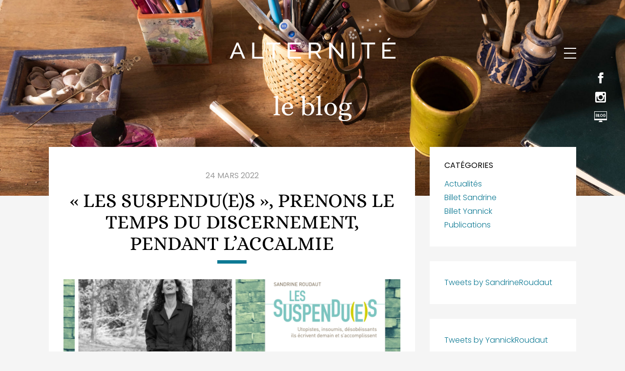

--- FILE ---
content_type: text/html; charset=UTF-8
request_url: https://www.alternite.com/blog/page/2/
body_size: 7162
content:
<!DOCTYPE html>
<html lang="fr-FR" prefix="og: http://ogp.me/ns#">
<head>
	<meta charset="UTF-8" />
	<meta name="viewport" content="width=device-width, initial-scale=1">
	<link rel="profile" href="https://gmpg.org/xfn/11" />
	<link rel="apple-touch-icon" sizes="180x180" href="https://www.alternite.com/wp-content/themes/alternite/img/favicons/apple-touch-icon.png">
	<link rel="icon" type="image/png" sizes="32x32" href="https://www.alternite.com/wp-content/themes/alternite/img/favicons/favicon-32x32.png">
	<link rel="icon" type="image/png" sizes="16x16" href="https://www.alternite.com/wp-content/themes/alternite/img/favicons/favicon-16x16.png">
	<link rel="manifest" href="https://www.alternite.com/wp-content/themes/alternite/img/favicons/site.webmanifest">
	<link rel="mask-icon" href="https://www.alternite.com/wp-content/themes/alternite/img/favicons/safari-pinned-tab.svg" color="#0e7a94">
	<meta name="msapplication-TileColor" content="#0e7a94">
	<meta name="theme-color" content="#ffffff">
	<title>le blog - Page 2 sur 4 - Alternité</title>

<!-- This site is optimized with the Yoast SEO plugin v9.1 - https://yoast.com/wordpress/plugins/seo/ -->
<link rel="canonical" href="https://www.alternite.com/blog/page/2/" />
<link rel="prev" href="https://www.alternite.com/blog/" />
<link rel="next" href="https://www.alternite.com/blog/page/3/" />
<meta property="og:locale" content="fr_FR" />
<meta property="og:type" content="website" />
<meta property="og:title" content="le blog - Page 2 sur 4 - Alternité" />
<meta property="og:description" content="On peut faire taire le plus petit début de conscience, de doute ou d’indignation avec le mobile de la « nécessité ». Retour sur un enchainement qui pose question. Avant que la folie de ce monde ne reprenne… prenons le &hellip;" />
<meta property="og:url" content="https://www.alternite.com/blog/" />
<meta property="og:site_name" content="Alternité" />
<meta property="og:image" content="https://www.alternite.com/wp-content/uploads/2018/11/couv-blog.jpg" />
<meta property="og:image:secure_url" content="https://www.alternite.com/wp-content/uploads/2018/11/couv-blog.jpg" />
<meta property="og:image:width" content="1920" />
<meta property="og:image:height" content="800" />
<meta name="twitter:card" content="summary_large_image" />
<meta name="twitter:description" content="On peut faire taire le plus petit début de conscience, de doute ou d’indignation avec le mobile de la « nécessité ». Retour sur un enchainement qui pose question. Avant que la folie de ce monde ne reprenne… prenons le [&hellip;]" />
<meta name="twitter:title" content="le blog - Page 2 sur 4 - Alternité" />
<meta name="twitter:image" content="https://www.alternite.com/wp-content/uploads/2018/11/couv-blog.jpg" />
<!-- / Yoast SEO plugin. -->

<link rel='dns-prefetch' href='//s.w.org' />
<link rel='stylesheet' id='public-css'  href='https://www.alternite.com/wp-content/themes/alternite/css/public.css?ver=20170914' type='text/css' media='all' />
<link rel='stylesheet' id='aos-css'  href='https://www.alternite.com/wp-content/themes/alternite/css/plugins/aos.css?ver=2.3.1' type='text/css' media='all' />
<link rel='stylesheet' id='wp-featherlight-css'  href='https://www.alternite.com/wp-content/plugins/wp-featherlight/css/wp-featherlight.min.css?ver=1.3.4' type='text/css' media='all' />
<script type='text/javascript' src='https://www.alternite.com/wp-includes/js/jquery/jquery.js?ver=1.12.4'></script>
<script type='text/javascript' src='https://www.alternite.com/wp-includes/js/jquery/jquery-migrate.min.js?ver=1.4.1'></script>
<link rel='https://api.w.org/' href='https://www.alternite.com/wp-json/' />
<!-- Start Fluid Video Embeds Style Tag -->
<style type="text/css">
/* Fluid Video Embeds */
.fve-video-wrapper {
    position: relative;
    overflow: hidden;
    height: 0;
    background-color: transparent;
    padding-bottom: 56.25%;
    margin: 0.5em 0;
}
.fve-video-wrapper iframe,
.fve-video-wrapper object,
.fve-video-wrapper embed {
    position: absolute;
    display: block;
    top: 0;
    left: 0;
    width: 100%;
    height: 100%;
}
.fve-video-wrapper a.hyperlink-image {
    position: relative;
    display: none;
}
.fve-video-wrapper a.hyperlink-image img {
    position: relative;
    z-index: 2;
    width: 100%;
}
.fve-video-wrapper a.hyperlink-image .fve-play-button {
    position: absolute;
    left: 35%;
    top: 35%;
    right: 35%;
    bottom: 35%;
    z-index: 3;
    background-color: rgba(40, 40, 40, 0.75);
    background-size: 100% 100%;
    border-radius: 10px;
}
.fve-video-wrapper a.hyperlink-image:hover .fve-play-button {
    background-color: rgba(0, 0, 0, 0.85);
}
</style>
<!-- End Fluid Video Embeds Style Tag -->
<meta name="tec-api-version" content="v1"><meta name="tec-api-origin" content="https://www.alternite.com"><link rel="https://theeventscalendar.com/" href="https://www.alternite.com/wp-json/tribe/events/v1/" /></head>

<body data-rsssl=1 class="blog paged paged-2 tribe-no-js wp-featherlight-captions" itemscope itemtype="http://schema.org/WebPage">

	<header class="header" role="banner" itemscope itemtype="http://schema.org/WPHeader">
				<figure class="header__cover">
			<img width="1920" height="800" src="https://www.alternite.com/wp-content/uploads/2018/11/couv-blog.jpg" class="attachment-full size-full wp-post-image" alt="" srcset="https://www.alternite.com/wp-content/uploads/2018/11/couv-blog.jpg 1920w, https://www.alternite.com/wp-content/uploads/2018/11/couv-blog-300x125.jpg 300w, https://www.alternite.com/wp-content/uploads/2018/11/couv-blog-768x320.jpg 768w, https://www.alternite.com/wp-content/uploads/2018/11/couv-blog-1024x427.jpg 1024w, https://www.alternite.com/wp-content/uploads/2018/11/couv-blog-960x400.jpg 960w, https://www.alternite.com/wp-content/uploads/2018/11/couv-blog-1170x488.jpg 1170w, https://www.alternite.com/wp-content/uploads/2018/11/couv-blog-864x360.jpg 864w" sizes="(max-width: 1920px) 100vw, 1920px" />		</figure>
		<div class="wrap">
			<div class="header__identity">
				<a href="https://www.alternite.com/" class="logo" itemscope itemtype="http://schema.org/Organization" title="Retour en page d'accueil" rel="home">
					<img src="https://www.alternite.com/wp-content/themes/alternite/img/logo-white.svg" width="340" height="90" alt="Alternité">
				</a>
				<p>
					<a href="https://www.alternite.com/blog/">le blog</a>				</p>
			</div>
			<div id="toggle-menu">
    <button>
        <span></span>
        <strong class="is-hidden">Menu</strong>
    </button>
</div><ul class="header__social">
        <li>
        <a href="https://www.facebook.com/Alternit%C3%A9-%C3%89d-La-Mer-Sal%C3%A9e-185098451526146/" target="_blank" class="icon-facebook">
            <span class="is-hidden">Facebook</span>
        </a>
    </li>
            <li>
        <a href="https://www.instagram.com/lamersalee/" target="_blank" class="icon-instagram">
            <span class="is-hidden">Instagram</span>
        </a>
    </li>
            <li>
        <a href="https://www.alternite.com/blog/" class="icon-blog">
            <span class="is-hidden">Blog</span>
        </a>
    </li>
</ul>		</div>
				<nav class="header__nav" role="navigation" itemscope itemtype="http://schema.org/SiteNavigationElement">
			<div class="wrap">
			<ul id="menu-menu-principal" class="nav-main"><li id="menu-item-97" class="menu-item menu-item-type-post_type menu-item-object-page menu-item-97"><a href="https://www.alternite.com/portraits/"><span>Sandrine &#038; Yannick Roudaut</span></a></li>
<li id="menu-item-98" class="menu-item menu-item-type-post_type menu-item-object-page menu-item-98"><a href="https://www.alternite.com/explorations/"><span>Explorations</span></a></li>
<li id="menu-item-99" class="menu-item menu-item-type-post_type menu-item-object-page menu-item-99"><a href="https://www.alternite.com/actions/"><span>Actions</span></a></li>
<li id="menu-item-366" class="menu-item menu-item-type-post_type menu-item-object-page menu-item-366"><a href="https://www.alternite.com/conferences/"><span>Conférences</span></a></li>
<li id="menu-item-340" class="menu-item menu-item-type-post_type menu-item-object-page menu-item-340"><a href="https://www.alternite.com/atelier-utopie-etre/"><span>Atelier : Utopie d&rsquo;être</span></a></li>
<li id="menu-item-310" class="menu-item menu-item-type-post_type_archive menu-item-object-tribe_events menu-item-310"><a href="https://www.alternite.com/evenements/"><span>Agenda</span></a></li>
<li id="menu-item-283" class="menu-item menu-item-type-post_type menu-item-object-page current-menu-item page_item page-item-7 current_page_item current_page_parent menu-item-283"><a href="https://www.alternite.com/blog/"><span>Le blog</span></a></li>
<li id="menu-item-891" class="menu-item menu-item-type-post_type menu-item-object-page menu-item-891"><a href="https://www.alternite.com/contact/"><span>Contact</span></a></li>
</ul>			</div>
		</nav>
	</header>

<main role="main" itemscope itemprop="mainEntity" itemtype="http://schema.org/WebPageElement">
    <div class="wrap">
        <div class="blog-layout">
            <div class="lead">
                <div class="posts">
                    <div class="row" data-aos="fade-up">
    <div class="card card--post">
        <time class="card__label card__label--centered" datetime="2022-03-24">
            24 mars 2022        </time>
        <h2 class="card__title card__title--centered">
            <a href="https://www.alternite.com/les-suspendues-prenons-le-temps-du-discernement-pendant-laccalmie/">« Les Suspendu(e)s », prenons le temps du discernement, pendant l&rsquo;accalmie</a>
        </h2>
        <img width="780" height="300" src="https://www.alternite.com/wp-content/uploads/2022/03/31-780x300.png" class="post__img wp-post-image" alt="" />        <div class="content">
            <p>On peut faire taire le plus petit début de conscience, de doute ou d’indignation avec le mobile de la « nécessité ». Retour sur un enchainement qui pose question. Avant que la folie de ce monde ne reprenne… prenons le [&hellip;]</p>
        </div>
        <p class="post__metas">Publié par <a href="https://www.alternite.com/auteur/sandrine/" title="Articles par Sandrine" rel="author">Sandrine</a> dans <a href="https://www.alternite.com/categories/actualites/" rel="category tag">Actualités</a></p>
        <a href="https://www.alternite.com/les-suspendues-prenons-le-temps-du-discernement-pendant-laccalmie/" class="card__link">
            <span class="is-hidden">Lire la suite</span>
        </a>
    </div>
</div><div class="row" data-aos="fade-up">
    <div class="card card--post">
        <time class="card__label card__label--centered" datetime="2022-02-23">
            23 février 2022        </time>
        <h2 class="card__title card__title--centered">
            <a href="https://www.alternite.com/quand-lindependance-devient-un-sujet-crucial-cultureinde-media-edition-poidsdurecit/">Quand l&rsquo;indépendance devient un sujet crucial. #cultureindé #média #édition #poidsdurécit</a>
        </h2>
        <img width="780" height="300" src="https://www.alternite.com/wp-content/uploads/2022/02/activisme3-780x300.jpg" class="post__img wp-post-image" alt="" />        <div class="content">
            <p>Édition indépendante, deux mots avec lesquels nous signons nos messages des éditions La Mer Salée, sans en saisir véritablement la portée. L&rsquo;importance. La fragilité. Vraiment c&rsquo;est inquiétant, Mr Cnews entre autres (vraiment entre autres) par ce rachat (Hachette après Editis), [&hellip;]</p>
        </div>
        <p class="post__metas">Publié par <a href="https://www.alternite.com/auteur/sandrine/" title="Articles par Sandrine" rel="author">Sandrine</a> dans <a href="https://www.alternite.com/categories/actualites/" rel="category tag">Actualités</a></p>
        <a href="https://www.alternite.com/quand-lindependance-devient-un-sujet-crucial-cultureinde-media-edition-poidsdurecit/" class="card__link">
            <span class="is-hidden">Lire la suite</span>
        </a>
    </div>
</div><div class="row" data-aos="fade-up">
    <div class="card card--post">
        <time class="card__label card__label--centered" datetime="2021-11-23">
            23 novembre 2021        </time>
        <h2 class="card__title card__title--centered">
            <a href="https://www.alternite.com/yannick-porte-lidee-dun-quota-carbone-par-individu-sur-france-2/">L&rsquo;idée d&rsquo;un quota carbone par individu sur France 2</a>
        </h2>
        <img width="780" height="300" src="https://www.alternite.com/wp-content/uploads/2021/11/1637308143206-780x300.jpg" class="post__img wp-post-image" alt="" />        <div class="content">
            <p>Un quota carbone individuel pour limiter nos émissions de GES? Par Yannick Roudaut Face à l&rsquo;échec des politiques internationales pour réduire collectivement nos émissions de GES d&rsquo;ici 2050, j&rsquo;ai eu l&rsquo;occasion jeudi dernier de proposer l&rsquo;idée d&rsquo;un compta carbone individuel [&hellip;]</p>
        </div>
        <p class="post__metas">Publié par <a href="https://www.alternite.com/auteur/sandrine/" title="Articles par Sandrine" rel="author">Sandrine</a> dans <a href="https://www.alternite.com/categories/actualites/" rel="category tag">Actualités</a>, <a href="https://www.alternite.com/categories/billet-yannick/" rel="category tag">Billet Yannick</a></p>
        <a href="https://www.alternite.com/yannick-porte-lidee-dun-quota-carbone-par-individu-sur-france-2/" class="card__link">
            <span class="is-hidden">Lire la suite</span>
        </a>
    </div>
</div><div class="row" data-aos="fade-up">
    <div class="card card--post">
        <time class="card__label card__label--centered" datetime="2021-08-31">
            31 août 2021        </time>
        <h2 class="card__title card__title--centered">
            <a href="https://www.alternite.com/oui-le-low-tech-est-en-couverture-de-magazines-mais-dans-la-vie/">Oui le low-tech est en couverture de magazines, mais dans la vie ?</a>
        </h2>
        <img width="780" height="300" src="https://www.alternite.com/wp-content/uploads/2021/08/capture-decran-2021-08-31-a-124047-e1630414616614-780x300.png" class="post__img wp-post-image" alt="" />        <div class="content">
            <p>Un super article qui détricote les raisons pour lesquelles le Low-tech ne s&rsquo;impose pas. J&rsquo;y parle avec Philippe Bihouix et le Low-tech Lab avec lesquels (et d&rsquo;autres) nous avions planché sur une note pour la Fabrique écologique. Le frein auquel [&hellip;]</p>
        </div>
        <p class="post__metas">Publié par <a href="https://www.alternite.com/auteur/sandrine/" title="Articles par Sandrine" rel="author">Sandrine</a> dans <a href="https://www.alternite.com/categories/billet-sandrine/" rel="category tag">Billet Sandrine</a></p>
        <a href="https://www.alternite.com/oui-le-low-tech-est-en-couverture-de-magazines-mais-dans-la-vie/" class="card__link">
            <span class="is-hidden">Lire la suite</span>
        </a>
    </div>
</div><div class="row" data-aos="fade-up">
    <div class="card card--post">
        <time class="card__label card__label--centered" datetime="2021-06-23">
            23 juin 2021        </time>
        <h2 class="card__title card__title--centered">
            <a href="https://www.alternite.com/une-invitation-fun-radio-le-sens-la-rigolade-en-plus/">Une invitation Fun Radio &#8211; Le sens, la rigolade en plus</a>
        </h2>
        <img width="780" height="300" src="https://www.alternite.com/wp-content/uploads/2021/06/fun-780x300.jpg" class="post__img wp-post-image" alt="" />        <div class="content">
            <p>Le sens, la rigolade en plus. Ou l&rsquo;inverse&#8230; Se pourrait-il que « les gens » s’intéressent à autre chose que Zemmour, les vaccins, un livre sur Tapie, et les trains en retard !? Découvrez le Vacher Time sur Fun Radio, franchement d&rsquo;autres [&hellip;]</p>
        </div>
        <p class="post__metas">Publié par <a href="https://www.alternite.com/auteur/sandrine/" title="Articles par Sandrine" rel="author">Sandrine</a> dans <a href="https://www.alternite.com/categories/actualites/" rel="category tag">Actualités</a></p>
        <a href="https://www.alternite.com/une-invitation-fun-radio-le-sens-la-rigolade-en-plus/" class="card__link">
            <span class="is-hidden">Lire la suite</span>
        </a>
    </div>
</div><div class="row" data-aos="fade-up">
    <div class="card card--post">
        <time class="card__label card__label--centered" datetime="2021-05-15">
            15 mai 2021        </time>
        <h2 class="card__title card__title--centered">
            <a href="https://www.alternite.com/nourrir-sa-source-a-dautres-sources-les-podcasts/">Nourrir sa source à d&rsquo;autres sources&#8230; les podcasts</a>
        </h2>
        <img width="780" height="300" src="https://www.alternite.com/wp-content/uploads/2021/05/presse-papier2-780x300.jpg" class="post__img wp-post-image" alt="" />        <div class="content">
            <p>Nourrir sa source… la suite, le retour. Nourrir sa source à des podcasts, une écoute librement consentie, l’info version apaisante, la curiosité nourrie, rassasiée et affamée. L’audio, ma source d’info favorite, en faisant la vaisselle, dehors, dedans. Bonus, j’ai comme [&hellip;]</p>
        </div>
        <p class="post__metas">Publié par <a href="https://www.alternite.com/auteur/sandrine/" title="Articles par Sandrine" rel="author">Sandrine</a> dans <a href="https://www.alternite.com/categories/actualites/" rel="category tag">Actualités</a></p>
        <a href="https://www.alternite.com/nourrir-sa-source-a-dautres-sources-les-podcasts/" class="card__link">
            <span class="is-hidden">Lire la suite</span>
        </a>
    </div>
</div><div class="row" data-aos="fade-up">
    <div class="card card--post">
        <time class="card__label card__label--centered" datetime="2021-03-08">
            8 mars 2021        </time>
        <h2 class="card__title card__title--centered">
            <a href="https://www.alternite.com/portrait-dans-ouest-france-editrice-et-ponctuellement-autrice/">Portrait dans Ouest France , vous saurez tout&#8230;</a>
        </h2>
        <img width="780" height="300" src="https://www.alternite.com/wp-content/uploads/2021/03/ouestfrance01032021-780x300.png" class="post__img wp-post-image" alt="" />        <div class="content">
            <p>Retrouvez le pdf de l&rsquo;article Sur le site lamersalee.com &#8211; Lien vers « les déliés », l&rsquo;histoire d&rsquo;un monde qui bascule.</p>
        </div>
        <p class="post__metas">Publié par <a href="https://www.alternite.com/auteur/sandrine/" title="Articles par Sandrine" rel="author">Sandrine</a> dans <a href="https://www.alternite.com/categories/actualites/" rel="category tag">Actualités</a></p>
        <a href="https://www.alternite.com/portrait-dans-ouest-france-editrice-et-ponctuellement-autrice/" class="card__link">
            <span class="is-hidden">Lire la suite</span>
        </a>
    </div>
</div><div class="row" data-aos="fade-up">
    <div class="card card--post">
        <time class="card__label card__label--centered" datetime="2020-12-09">
            9 décembre 2020        </time>
        <h2 class="card__title card__title--centered">
            <a href="https://www.alternite.com/saffranchir-du-capitalisme-pour-inventer-demain/">S’affranchir du capitalisme pour inventer demain.</a>
        </h2>
        <img width="780" height="300" src="https://www.alternite.com/wp-content/uploads/2020/12/latribunet-780x300.jpg" class="post__img wp-post-image" alt="" />        <div class="content">
            <p>A l&rsquo;invitation de la Tribune d&rsquo;écrire pour « partager l&rsquo;économie » j&rsquo;ai répondu oui. A la question centrale : « reformer le capitalisme » j&rsquo;ai répondu : non, on a mieux à faire, et j’ai écrit « s&rsquo;en affranchir. » Je raconte le monde de [&hellip;]</p>
        </div>
        <p class="post__metas">Publié par <a href="https://www.alternite.com/auteur/sandrine/" title="Articles par Sandrine" rel="author">Sandrine</a> dans <a href="https://www.alternite.com/categories/actualites/" rel="category tag">Actualités</a>, <a href="https://www.alternite.com/categories/billet-sandrine/" rel="category tag">Billet Sandrine</a></p>
        <a href="https://www.alternite.com/saffranchir-du-capitalisme-pour-inventer-demain/" class="card__link">
            <span class="is-hidden">Lire la suite</span>
        </a>
    </div>
</div><div class="row" data-aos="fade-up">
    <div class="card card--post">
        <time class="card__label card__label--centered" datetime="2020-12-04">
            4 décembre 2020        </time>
        <h2 class="card__title card__title--centered">
            <a href="https://www.alternite.com/nourrir-sa-source-a-dautres-sources/">Nourrir sa source.  À d’autres sources. Série 1 la presse papier</a>
        </h2>
        <img width="780" height="300" src="https://www.alternite.com/wp-content/uploads/2020/12/img-20201129-090630-780x300.jpeg" class="post__img wp-post-image" alt="" />        <div class="content">
            <p>#Info #Sedécoloniser Pour ne pas céder à la dépression, pour s’autoriser à imaginer, créer nos prétentions pour ce monde, le plus vital est probablement de nourrir notre désir de vie, Spinoza l’associe à la puissance d’être, ce souffle qui nous [&hellip;]</p>
        </div>
        <p class="post__metas">Publié par <a href="https://www.alternite.com/auteur/sandrine/" title="Articles par Sandrine" rel="author">Sandrine</a> dans <a href="https://www.alternite.com/categories/billet-sandrine/" rel="category tag">Billet Sandrine</a>, <a href="https://www.alternite.com/categories/publications/" rel="category tag">Publications</a></p>
        <a href="https://www.alternite.com/nourrir-sa-source-a-dautres-sources/" class="card__link">
            <span class="is-hidden">Lire la suite</span>
        </a>
    </div>
</div><div class="row" data-aos="fade-up">
    <div class="card card--post">
        <time class="card__label card__label--centered" datetime="2020-10-15">
            15 octobre 2020        </time>
        <h2 class="card__title card__title--centered">
            <a href="https://www.alternite.com/quand-limprobable-surgit-histoire-dun-livre-mars-2020-cqfd/">« Quand l&rsquo;improbable surgit » histoire d&rsquo;un livre&#8230; mars 2020 CQFD</a>
        </h2>
        <img width="780" height="300" src="https://www.alternite.com/wp-content/uploads/2020/10/limrpobablemontage-780x300.png" class="post__img wp-post-image" alt="" />        <div class="content">
            <p>Petite histoire de ce livre, Avant propos de l&rsquo;auteur En entamant l’écriture de ce livre en juillet 2019, j’avais une forte intuition. Des évènements inattendus allaient se produire pour nous réveiller, nous sortir de la léthargie qui nous conduisait tout [&hellip;]</p>
        </div>
        <p class="post__metas">Publié par <a href="https://www.alternite.com/auteur/sandrine/" title="Articles par Sandrine" rel="author">Sandrine</a> dans <a href="https://www.alternite.com/categories/actualites/" rel="category tag">Actualités</a>, <a href="https://www.alternite.com/categories/billet-yannick/" rel="category tag">Billet Yannick</a></p>
        <a href="https://www.alternite.com/quand-limprobable-surgit-histoire-dun-livre-mars-2020-cqfd/" class="card__link">
            <span class="is-hidden">Lire la suite</span>
        </a>
    </div>
</div>                </div>
                <nav class="pagination">
                    <div class='wp-pagenavi' role='navigation'>
<span class='pages'>Page 2 sur 4</span><a class="previouspostslink" rel="prev" aria-label="Previous Page" href="https://www.alternite.com/blog/">«</a><a class="page smaller" title="Page 1" href="https://www.alternite.com/blog/">1</a><span aria-current='page' class='current'>2</span><a class="page larger" title="Page 3" href="https://www.alternite.com/blog/page/3/">3</a><a class="page larger" title="Page 4" href="https://www.alternite.com/blog/page/4/">4</a><a class="nextpostslink" rel="next" aria-label="Next Page" href="https://www.alternite.com/blog/page/3/">»</a>
</div>                </nav>
            </div>
            <div class="sidebar" data-aos="fade-up" data-aos-delay="200">
                <li id="categories-3" class="widget widget_categories"><h2 class="widgettitle">Catégories</h2>
		<ul>
	<li class="cat-item cat-item-1"><a href="https://www.alternite.com/categories/actualites/" >Actualités</a>
</li>
	<li class="cat-item cat-item-6"><a href="https://www.alternite.com/categories/billet-sandrine/" >Billet Sandrine</a>
</li>
	<li class="cat-item cat-item-5"><a href="https://www.alternite.com/categories/billet-yannick/" >Billet Yannick</a>
</li>
	<li class="cat-item cat-item-4"><a href="https://www.alternite.com/categories/publications/" >Publications</a>
</li>
		</ul>
</li>
<li id="custom_html-2" class="widget_text widget widget_custom_html"><div class="textwidget custom-html-widget"><a class="twitter-timeline" data-lang="fr" data-height="300" href="https://twitter.com/SandrineRoudaut?ref_src=twsrc%5Etfw">Tweets by SandrineRoudaut</a> <script async src="https://platform.twitter.com/widgets.js" charset="utf-8"></script></div></li>
<li id="custom_html-3" class="widget_text widget widget_custom_html"><div class="textwidget custom-html-widget"><a class="twitter-timeline" data-lang="fr" data-height="300" href="https://twitter.com/YannickRoudaut?ref_src=twsrc%5Etfw">Tweets by YannickRoudaut</a> <script async src="https://platform.twitter.com/widgets.js" charset="utf-8"></script></div></li>
            </div>
        </div>
    </div>
</main>


	
	<footer class="footer" role="contentinfo" itemscope itemtype="http://schema.org/WPFooter">
		<div class="wrap">
			<div class="footer__identity">
				<img src="https://www.alternite.com/wp-content/themes/alternite/img/logo-white.svg" alt="Alternité">
				<p>Les utopies d&#039;aujourd&#039;hui sont les évidences de demain</p>
			</div>
			<div class="footer__layout">
				<div class="footer__left">
					<ul class="footer__contact">
						<li>
							<i class="icon-email"></i>
							<a href="mailto:"></a>
						</li>
						<li>
							<i class="icon-phone"></i>
							<span></span>
						</li>
					</ul>
					<ul class="footer__social">
												<li>
							<a href="https://www.facebook.com/Alternit%C3%A9-%C3%89d-La-Mer-Sal%C3%A9e-185098451526146/" class="icon-facebook" target="_blank">
								<span class="is-hidden">Facebook</span>
							</a>
						</li>
																		<li>
							<a href="https://www.instagram.com/lamersalee/" class="icon-instagram" target="_blank">
								<span class="is-hidden">Instagram</span>
							</a>
						</li>
																		<li>
							<a href="https://www.alternite.com/blog/" class="icon-blog">
								<span class="is-hidden">Blog</span>
							</a>
						</li>
					</ul>
					<form action="#" target="_blank" class="js-newsletter footer__subscribe">
						<input type="email" placeholder="S'inscrire à la newsletter" required>
						<button type="submit">
							<span class="is-hidden">OK</span>
						</button>
					</form>
					<p class="footer__newsletter">De 2 à 4 newsletters par an avec La Mer Salée. Adresses non cédées.</p>
				</div>
				<div class="footer__right">
					<ul class="footer__persons">
						<li>
							<div>Yannick Roudaut</div>
														<ul>
								<li>
									<a href="" class="icon-twitter" target="_blank">
										<span class="is-hidden">Twitter</span>
									</a>
								</li>
								<li>
									<a href="https://fr.linkedin.com/in/yannick-roudaut-24143510b" class="icon-linkedin" target="_blank">
										<span class="is-hidden">Linkedin</span>
									</a>
								</li>
							</ul>
						</li>
						<li>
							<div>Sandrine Roudaut</div>
														<ul>
								<li>
									<a href="" class="icon-twitter" target="_blank">
										<span class="is-hidden">Twitter</span>
									</a>
								</li>
								<li>
									<a href="https://fr.linkedin.com/in/sandrine-roudaut-203988134" class="icon-linkedin" target="_blank">
										<span class="is-hidden">Linkedin</span>
									</a>
								</li>
							</ul>
						</li>
					</ul>
				</div>
			</div>
			<nav role="navigation" itemscope itemtype="http://schema.org/SiteNavigationElement">
			<ul id="menu-menu-footer" class="nav-footer"><li id="menu-item-14" class="menu-item menu-item-type-post_type menu-item-object-page menu-item-14"><a href="https://www.alternite.com/contact/">Contact</a></li>
<li id="menu-item-13" class="menu-item menu-item-type-post_type menu-item-object-page menu-item-13"><a href="https://www.alternite.com/mentions-legales/">Mentions légales</a></li>
</ul>			</nav>
		</div>
	</footer>

		<script>
		( function ( body ) {
			'use strict';
			body.className = body.className.replace( /\btribe-no-js\b/, 'tribe-js' );
		} )( document.body );
		</script>
		<script> /* <![CDATA[ */var tribe_l10n_datatables = {"aria":{"sort_ascending":": activer pour trier la colonne ascendante","sort_descending":": activer pour trier la colonne descendante"},"length_menu":"Afficher les saisies _MENU_","empty_table":"Aucune donn\u00e9e disponible sur le tableau","info":"Affichant_START_ \u00e0 _END_ du _TOTAL_ des saisies","info_empty":"Affichant 0 \u00e0 0 de 0 saisies","info_filtered":"(filtr\u00e9 \u00e0 partir du total des saisies _MAX_ )","zero_records":"Aucun enregistrement correspondant trouv\u00e9","search":"Rechercher :","all_selected_text":"Tous les \u00e9l\u00e9ments de cette page ont \u00e9t\u00e9 s\u00e9lectionn\u00e9s. ","select_all_link":"S\u00e9lectionner toutes les pages","clear_selection":"Effacer la s\u00e9lection.","pagination":{"all":"Tout","next":"Suivant","previous":"Pr\u00e9c\u00e9dent"},"select":{"rows":{"0":"","_":": a s\u00e9lectionn\u00e9 %d rang\u00e9es","1":": a s\u00e9lectionn\u00e9 une rang\u00e9e"}},"datepicker":{"dayNames":["dimanche","lundi","mardi","mercredi","jeudi","vendredi","samedi"],"dayNamesShort":["dim","lun","mar","mer","jeu","ven","sam"],"dayNamesMin":["D","L","M","M","J","V","S"],"monthNames":["janvier","f\u00e9vrier","mars","avril","mai","juin","juillet","ao\u00fbt","septembre","octobre","novembre","d\u00e9cembre"],"monthNamesShort":["janvier","f\u00e9vrier","mars","avril","mai","juin","juillet","ao\u00fbt","septembre","octobre","novembre","d\u00e9cembre"],"monthNamesMin":["Jan","F\u00e9v","Mar","Avr","Mai","Juin","Juil","Ao\u00fbt","Sep","Oct","Nov","D\u00e9c"],"nextText":"Suivant","prevText":"Pr\u00e9c\u00e9dent","currentText":"Aujourd\u2019hui ","closeText":"Termin\u00e9","today":"Aujourd\u2019hui ","clear":"Effac\u00e9"}};/* ]]> */ </script><link rel='stylesheet' id='tribe-events-custom-jquery-styles-css'  href='https://www.alternite.com/wp-content/plugins/the-events-calendar/vendor/jquery/smoothness/jquery-ui-1.8.23.custom.css?ver=5.10.0' type='text/css' media='all' />
<link rel='stylesheet' id='tribe-events-bootstrap-datepicker-css-css'  href='https://www.alternite.com/wp-content/plugins/the-events-calendar/vendor/bootstrap-datepicker/css/bootstrap-datepicker.standalone.min.css?ver=5.10.0' type='text/css' media='all' />
<link rel='stylesheet' id='tribe-events-calendar-style-css'  href='https://www.alternite.com/wp-content/plugins/the-events-calendar/src/resources/css/tribe-events-full.min.css?ver=5.10.0' type='text/css' media='all' />
<script type='text/javascript' src='https://www.alternite.com/wp-content/themes/alternite/js/slick.min.js?ver=1.8.0'></script>
<script type='text/javascript' src='https://www.alternite.com/wp-content/themes/alternite/js/jquery.fancybox.min.js?ver=3.3.5'></script>
<script type='text/javascript' src='https://www.alternite.com/wp-content/themes/alternite/js/jquery.smooth-scroll.min.js?ver=2.2.0'></script>
<script type='text/javascript' src='https://www.alternite.com/wp-content/themes/alternite/js/aos.js?ver=2.3.1'></script>
<script type='text/javascript' src='https://www.alternite.com/wp-content/themes/alternite/js/start.js?ver=20170914'></script>
<script type='text/javascript' src='https://www.alternite.com/wp-content/plugins/wp-featherlight/js/wpFeatherlight.pkgd.min.js?ver=1.3.4'></script>
<script type='text/javascript' src='https://www.alternite.com/wp-includes/js/wp-embed.min.js?ver=4.9.28'></script>

</body>
</html>

--- FILE ---
content_type: text/css
request_url: https://www.alternite.com/wp-content/themes/alternite/css/public.css?ver=20170914
body_size: 14008
content:
@charset "UTF-8";
/*
	PUBLIC
	Importe tous les styles de la partie publique du site
*/
/*! normalize.css v7.0.0 | MIT License | github.com/necolas/normalize.css */
/* Document
   ========================================================================== */
/**
 * 1. Correct the line height in all browsers.
 * 2. Prevent adjustments of font size after orientation changes in
 *    IE on Windows Phone and in iOS.
 */
html {
  line-height: 1.15;
  /* 1 */
  -ms-text-size-adjust: 100%;
  /* 2 */
  -webkit-text-size-adjust: 100%;
  /* 2 */
}

/* Sections
   ========================================================================== */
/**
 * Remove the margin in all browsers (opinionated).
 */
body {
  margin: 0;
}

/**
 * Add the correct display in IE 9-.
 */
article,
aside,
footer,
header,
nav,
section {
  display: block;
}

/**
 * Correct the font size and margin on `h1` elements within `section` and
 * `article` contexts in Chrome, Firefox, and Safari.
 */
h1 {
  font-size: 2em;
  margin: 0.67em 0;
}

/* Grouping content
   ========================================================================== */
/**
 * Add the correct display in IE 9-.
 * 1. Add the correct display in IE.
 */
figcaption,
figure,
main {
  /* 1 */
  display: block;
}

/**
 * Add the correct margin in IE 8.
 */
figure {
  margin: 1em 40px;
}

/**
 * 1. Add the correct box sizing in Firefox.
 * 2. Show the overflow in Edge and IE.
 */
hr {
  box-sizing: content-box;
  /* 1 */
  height: 0;
  /* 1 */
  overflow: visible;
  /* 2 */
}

/**
 * 1. Correct the inheritance and scaling of font size in all browsers.
 * 2. Correct the odd `em` font sizing in all browsers.
 */
pre {
  font-family: monospace, monospace;
  /* 1 */
  font-size: 1em;
  /* 2 */
}

/* Text-level semantics
   ========================================================================== */
/**
 * 1. Remove the gray background on active links in IE 10.
 * 2. Remove gaps in links underline in iOS 8+ and Safari 8+.
 */
a {
  background-color: transparent;
  /* 1 */
  -webkit-text-decoration-skip: objects;
  /* 2 */
}

/**
 * 1. Remove the bottom border in Chrome 57- and Firefox 39-.
 * 2. Add the correct text decoration in Chrome, Edge, IE, Opera, and Safari.
 */
abbr[title] {
  border-bottom: none;
  /* 1 */
  text-decoration: underline;
  /* 2 */
  -webkit-text-decoration: underline dotted;
          text-decoration: underline dotted;
  /* 2 */
}

/**
 * Prevent the duplicate application of `bolder` by the next rule in Safari 6.
 */
b,
strong {
  font-weight: inherit;
}

/**
 * Add the correct font weight in Chrome, Edge, and Safari.
 */
b,
strong {
  font-weight: bolder;
}

/**
 * 1. Correct the inheritance and scaling of font size in all browsers.
 * 2. Correct the odd `em` font sizing in all browsers.
 */
code,
kbd,
samp {
  font-family: monospace, monospace;
  /* 1 */
  font-size: 1em;
  /* 2 */
}

/**
 * Add the correct font style in Android 4.3-.
 */
dfn {
  font-style: italic;
}

/**
 * Add the correct background and color in IE 9-.
 */
mark {
  background-color: #ff0;
  color: #000;
}

/**
 * Add the correct font size in all browsers.
 */
small {
  font-size: 80%;
}

/**
 * Prevent `sub` and `sup` elements from affecting the line height in
 * all browsers.
 */
sub,
sup {
  font-size: 75%;
  line-height: 0;
  position: relative;
  vertical-align: baseline;
}

sub {
  bottom: -0.25em;
}

sup {
  top: -0.5em;
}

/* Embedded content
   ========================================================================== */
/**
 * Add the correct display in IE 9-.
 */
audio,
video {
  display: inline-block;
}

/**
 * Add the correct display in iOS 4-7.
 */
audio:not([controls]) {
  display: none;
  height: 0;
}

/**
 * Remove the border on images inside links in IE 10-.
 */
img {
  border-style: none;
}

/**
 * Hide the overflow in IE.
 */
svg:not(:root) {
  overflow: hidden;
}

/* Forms
   ========================================================================== */
/**
 * 1. Change the font styles in all browsers (opinionated).
 * 2. Remove the margin in Firefox and Safari.
 */
button,
input,
optgroup,
select,
textarea {
  font-family: sans-serif;
  /* 1 */
  font-size: 100%;
  /* 1 */
  line-height: 1.15;
  /* 1 */
  margin: 0;
  /* 2 */
}

/**
 * Show the overflow in IE.
 * 1. Show the overflow in Edge.
 */
button,
input {
  /* 1 */
  overflow: visible;
}

/**
 * Remove the inheritance of text transform in Edge, Firefox, and IE.
 * 1. Remove the inheritance of text transform in Firefox.
 */
button,
select {
  /* 1 */
  text-transform: none;
}

/**
 * 1. Prevent a WebKit bug where (2) destroys native `audio` and `video`
 *    controls in Android 4.
 * 2. Correct the inability to style clickable types in iOS and Safari.
 */
button,
html [type=button],
[type=reset],
[type=submit] {
  -webkit-appearance: button;
  /* 2 */
}

/**
 * Remove the inner border and padding in Firefox.
 */
button::-moz-focus-inner,
[type=button]::-moz-focus-inner,
[type=reset]::-moz-focus-inner,
[type=submit]::-moz-focus-inner {
  border-style: none;
  padding: 0;
}

/**
 * Restore the focus styles unset by the previous rule.
 */
button:-moz-focusring,
[type=button]:-moz-focusring,
[type=reset]:-moz-focusring,
[type=submit]:-moz-focusring {
  outline: 1px dotted ButtonText;
}

/**
 * Correct the padding in Firefox.
 */
fieldset {
  padding: 0.35em 0.75em 0.625em;
}

/**
 * 1. Correct the text wrapping in Edge and IE.
 * 2. Correct the color inheritance from `fieldset` elements in IE.
 * 3. Remove the padding so developers are not caught out when they zero out
 *    `fieldset` elements in all browsers.
 */
legend {
  box-sizing: border-box;
  /* 1 */
  color: inherit;
  /* 2 */
  display: table;
  /* 1 */
  max-width: 100%;
  /* 1 */
  padding: 0;
  /* 3 */
  white-space: normal;
  /* 1 */
}

/**
 * 1. Add the correct display in IE 9-.
 * 2. Add the correct vertical alignment in Chrome, Firefox, and Opera.
 */
progress {
  display: inline-block;
  /* 1 */
  vertical-align: baseline;
  /* 2 */
}

/**
 * Remove the default vertical scrollbar in IE.
 */
textarea {
  overflow: auto;
}

/**
 * 1. Add the correct box sizing in IE 10-.
 * 2. Remove the padding in IE 10-.
 */
[type=checkbox],
[type=radio] {
  box-sizing: border-box;
  /* 1 */
  padding: 0;
  /* 2 */
}

/**
 * Correct the cursor style of increment and decrement buttons in Chrome.
 */
[type=number]::-webkit-inner-spin-button,
[type=number]::-webkit-outer-spin-button {
  height: auto;
}

/**
 * 1. Correct the odd appearance in Chrome and Safari.
 * 2. Correct the outline style in Safari.
 */
[type=search] {
  -webkit-appearance: textfield;
  /* 1 */
  outline-offset: -2px;
  /* 2 */
}

/**
 * Remove the inner padding and cancel buttons in Chrome and Safari on macOS.
 */
[type=search]::-webkit-search-cancel-button,
[type=search]::-webkit-search-decoration {
  -webkit-appearance: none;
}

/**
 * 1. Correct the inability to style clickable types in iOS and Safari.
 * 2. Change font properties to `inherit` in Safari.
 */
::-webkit-file-upload-button {
  -webkit-appearance: button;
  /* 1 */
  font: inherit;
  /* 2 */
}

/* Interactive
   ========================================================================== */
/*
 * Add the correct display in IE 9-.
 * 1. Add the correct display in Edge, IE, and Firefox.
 */
details,
menu {
  display: block;
}

/*
 * Add the correct display in all browsers.
 */
summary {
  display: list-item;
}

/* Scripting
   ========================================================================== */
/**
 * Add the correct display in IE 9-.
 */
canvas {
  display: inline-block;
}

/**
 * Add the correct display in IE.
 */
template {
  display: none;
}

/* Hidden
   ========================================================================== */
/**
 * Add the correct display in IE 10-.
 */
[hidden] {
  display: none;
}

/*
	GLOBAL
	Feuille de style générale

	SOMMAIRE
	Responsive
	Typographie
	Mise en page
	Tableaux
	Utilitaires
	Impression
*/
/*-----------------------------------------------------------------------
  == Responsive
----------------------------------------------------------------------- */
/* Liste des breakpoints */
/* Gestion des breakpoints */
/* Gestion des tailles de police */
/* Valeurs maximales */
img, table, td, blockquote, code, pre, textarea, input, iframe, object, embed, video {
  max-width: 100%;
}

video {
  display: block;
}

img {
  height: auto;
}

/* Corrections du viewport */
@-webkit-viewport {
  width: device-width;
  zoom: 1;
}
@-moz-viewport {
  width: device-width;
  zoom: 1;
}
@viewport {
  width: device-width;
  zoom: 1;
}
/*-----------------------------------------------------------------------
  == Typographie
----------------------------------------------------------------------- */
* {
  box-sizing: border-box;
}

html {
  font-size: 62.5%;
}

body {
  font-size: 1.5rem;
  line-height: 1.75;
  font-family: "Poppins", sans-serif;
  font-weight: 300;
  background: #f5f5f5;
  color: #000;
}
@media (min-width: 576px) {
  body {
    font-size: 1.6rem;
  }
}
body::after {
  content: "";
  position: fixed;
  top: 0;
  left: 0;
  right: 0;
  bottom: 0;
  z-index: 10;
  background: rgba(0, 0, 0, 0.65);
  transition: 0.4s ease all;
  opacity: 0;
  visibility: hidden;
}
body.menu-open::after {
  opacity: 1;
  visibility: visible;
}

h1, h2, h3, h4, h5, h6 {
  margin: 0;
  padding: 0;
  text-rendering: optimizeLegibility;
  font-weight: normal;
  line-height: 1em;
}

p, ul, ol {
  margin: 0;
  padding: 0;
}

li {
  list-style: none;
}

h1:first-child, h2:first-child, h3:first-child, h4:first-child, h5:first-child, h6:first-child, p:first-child {
  margin-top: 0;
}

a {
  color: #0f7a94;
  text-decoration: none;
}

figure {
  margin: 0;
}

/*-----------------------------------------------------------------------
  == Tableaux
----------------------------------------------------------------------- */
table {
  width: 100%;
  vertical-align: top;
}

th {
  font-weight: normal;
  text-align: left;
}

td {
  vertical-align: top;
}

/*-----------------------------------------------------------------------
  == Utilitaires
----------------------------------------------------------------------- */
.img-block {
  display: block;
  width: 100%;
  height: auto;
}

/* Clearfix (cf. http://nicolasgallagher.com/micro-clearfix-hack) */
.cf {
  zoom: 1;
}

.cf:before, .cf:after {
  content: "";
  display: block;
}

.cf:after {
  clear: both;
}

/* Alignements */
.align-left {
  text-align: left;
}

.align-center {
  text-align: center;
}

.align-right {
  text-align: right;
}

/* Masque le contenu visuellement */
.is-hidden {
  clip: rect(0 0 0 0);
  height: 1px;
  margin: -1px;
  overflow: hidden;
  padding: 0;
  position: absolute;
  width: 1px;
  border: 0;
}

/*-----------------------------------------------------------------------
  == Mise en page
----------------------------------------------------------------------- */
.wrap {
  margin: 0 auto;
  padding: 0 3rem;
  max-width: 137rem;
}
@media (min-width: 768px) and (max-width: 991px) {
  .wrap {
    padding: 0 6rem;
  }
}
@media (min-width: 992px) {
  .wrap {
    padding: 0 10rem;
  }
}

/*-----------------------------------------------------------------------
  == Impression
----------------------------------------------------------------------- */
@media print {
  p, blockquote {
    orphans: 2;
    widows: 2;
  }

  blockquote, ul, ol {
    page-break-inside: avoid;
  }

  h1, h2, h3, caption {
    page-break-after: avoid;
  }
}
/* Slider */
.slick-slider {
  position: relative;
  display: block;
  box-sizing: border-box;
  -webkit-touch-callout: none;
  -webkit-user-select: none;
  user-select: none;
  touch-action: pan-y;
  -webkit-tap-highlight-color: transparent;
}

.slick-list {
  position: relative;
  overflow: hidden;
  display: block;
  margin: 0;
  padding: 0;
}
.slick-list:focus {
  outline: none;
}
.slick-list.dragging {
  cursor: pointer;
  cursor: hand;
}

.slick-slider .slick-track,
.slick-slider .slick-list {
  transform: translate3d(0, 0, 0);
}

.slick-track {
  position: relative;
  left: 0;
  top: 0;
  display: block;
  margin-left: auto;
  margin-right: auto;
}
.slick-track:before, .slick-track:after {
  content: "";
  display: table;
}
.slick-track:after {
  clear: both;
}
.slick-loading .slick-track {
  visibility: hidden;
}

.slick-slide {
  float: left;
  height: 100%;
  min-height: 1px;
  display: none;
}
[dir=rtl] .slick-slide {
  float: right;
}
.slick-slide img {
  display: block;
}
.slick-slide.slick-loading img {
  display: none;
}
.slick-slide.dragging img {
  pointer-events: none;
}
.slick-initialized .slick-slide {
  display: block;
}
.slick-loading .slick-slide {
  visibility: hidden;
}
.slick-vertical .slick-slide {
  display: block;
  height: auto;
  border: 1px solid transparent;
}

.slick-arrow.slick-hidden {
  display: none;
}

/* Slider */
.slick-loading .slick-list {
  background: #fff url("../img/ajax-loader.gif") center center no-repeat;
}

/* Icons */
@font-face {
  font-family: "slick";
  src: url("../fonts/slick.eot");
  src: url("../fonts/slick.eot?#iefix") format("embedded-opentype"), url("../fonts/slick.woff") format("woff"), url("../fonts/slick.ttf") format("truetype"), url("../fonts/slick.svg#slick") format("svg");
  font-weight: normal;
  font-style: normal;
}
/* Arrows */
.slick-prev,
.slick-next {
  position: absolute;
  z-index: 10;
  display: block;
  line-height: 0px;
  font-size: 0px;
  cursor: pointer;
  background: transparent;
  color: transparent;
  top: 50%;
  padding: 0;
  border: none;
  outline: none;
  transform: translate(0, -50%);
}
.slick-prev:hover, .slick-prev:focus,
.slick-next:hover,
.slick-next:focus {
  outline: none;
  background: transparent;
  color: transparent;
}
.slick-prev:hover:before, .slick-prev:focus:before,
.slick-next:hover:before,
.slick-next:focus:before {
  opacity: 1;
}
.slick-prev.slick-disabled:before,
.slick-next.slick-disabled:before {
  opacity: 0.25;
}
@media (max-width: 767px) {
  .js-books .slick-prev,
.js-books .slick-next {
    transform: none;
    top: calc(100% + 2rem);
  }
}
.slick-prev:before,
.slick-next:before {
  font-family: "alternite";
  font-size: 4rem;
  line-height: 1;
  color: #0e7a94;
  opacity: 1;
  -webkit-font-smoothing: antialiased;
  -moz-osx-font-smoothing: grayscale;
}
.js-books .slick-prev:before,
.js-books .slick-next:before {
  font-size: 2.5rem;
}

.slick-prev {
  left: -25px;
}
.js-carousel .slick-prev {
  left: -30px;
}
.js-books .slick-prev {
  left: calc(50% - 30px);
  transform: none;
}
.slick-prev:before {
  content: "";
}

.slick-next {
  right: -25px;
}
.js-carousel .slick-next {
  right: -30px;
}
.js-books .slick-next {
  right: calc(50% - 30px);
  transform: none;
}
.slick-next:before {
  content: "";
}

/* Dots */
.slick-dotted.slick-slider {
  margin-bottom: 30px;
}

.slick-dots {
  position: absolute;
  bottom: -25px;
  list-style: none;
  display: block;
  text-align: center;
  padding: 0;
  margin: 0;
  width: 100%;
}
.slick-dots li {
  position: relative;
  display: inline-block;
  height: 20px;
  width: 20px;
  margin: 0 5px;
  padding: 0;
  cursor: pointer;
}
.slick-dots li button {
  border: 0;
  background: transparent;
  display: block;
  height: 20px;
  width: 20px;
  outline: none;
  line-height: 0px;
  font-size: 0px;
  color: transparent;
  padding: 5px;
  cursor: pointer;
}
.slick-dots li button:hover, .slick-dots li button:focus {
  outline: none;
}
.slick-dots li button:hover:before, .slick-dots li button:focus:before {
  opacity: 1;
}
.slick-dots li button:before {
  position: absolute;
  top: 0;
  left: 0;
  content: "•";
  width: 20px;
  height: 20px;
  font-family: "slick";
  font-size: 6px;
  line-height: 20px;
  text-align: center;
  color: black;
  opacity: 0.25;
  -webkit-font-smoothing: antialiased;
  -moz-osx-font-smoothing: grayscale;
}
.slick-dots li.slick-active button:before {
  color: black;
  opacity: 1;
}

body.compensate-for-scrollbar {
  overflow: hidden;
}

.fancybox-active {
  height: auto;
}

.fancybox-is-hidden {
  left: -9999px;
  margin: 0;
  position: absolute !important;
  top: -9999px;
  visibility: hidden;
}

.fancybox-container {
  -webkit-backface-visibility: hidden;
  backface-visibility: hidden;
  font-family: -apple-system, BlinkMacSystemFont, "Segoe UI", Roboto, "Helvetica Neue", Arial, sans-serif, "Apple Color Emoji", "Segoe UI Emoji", "Segoe UI Symbol";
  height: 100%;
  left: 0;
  position: fixed;
  -webkit-tap-highlight-color: transparent;
  top: 0;
  transform: translateZ(0);
  width: 100%;
  z-index: 99992;
}

.fancybox-container * {
  box-sizing: border-box;
}

.fancybox-outer,
.fancybox-inner,
.fancybox-bg,
.fancybox-stage {
  bottom: 0;
  left: 0;
  position: absolute;
  right: 0;
  top: 0;
}

.fancybox-outer {
  -webkit-overflow-scrolling: touch;
  overflow-y: auto;
}

.fancybox-bg {
  background: #1e1e1e;
  opacity: 0;
  transition-duration: inherit;
  transition-property: opacity;
  transition-timing-function: cubic-bezier(0.47, 0, 0.74, 0.71);
}

.fancybox-is-open .fancybox-bg {
  opacity: 0.87;
  transition-timing-function: cubic-bezier(0.22, 0.61, 0.36, 1);
}

.fancybox-infobar,
.fancybox-toolbar,
.fancybox-caption,
.fancybox-navigation .fancybox-button {
  direction: ltr;
  opacity: 0;
  position: absolute;
  transition: opacity 0.25s, visibility 0s linear 0.25s;
  visibility: hidden;
  z-index: 99997;
}

.fancybox-show-infobar .fancybox-infobar,
.fancybox-show-toolbar .fancybox-toolbar,
.fancybox-show-caption .fancybox-caption,
.fancybox-show-nav .fancybox-navigation .fancybox-button {
  opacity: 1;
  transition: opacity 0.25s, visibility 0s;
  visibility: visible;
}

.fancybox-infobar {
  color: #ccc;
  font-size: 13px;
  -webkit-font-smoothing: subpixel-antialiased;
  height: 44px;
  left: 0;
  line-height: 44px;
  min-width: 44px;
  mix-blend-mode: difference;
  padding: 0 10px;
  pointer-events: none;
  text-align: center;
  top: 0;
  -webkit-touch-callout: none;
  -webkit-user-select: none;
  user-select: none;
}

.fancybox-toolbar {
  right: 0;
  top: 0;
}

.fancybox-stage {
  direction: ltr;
  overflow: visible;
  -webkit-transform: translate3d(0, 0, 0);
  z-index: 99994;
}

.fancybox-is-open .fancybox-stage {
  overflow: hidden;
}

.fancybox-slide {
  -webkit-backface-visibility: hidden;
  backface-visibility: hidden;
  display: none;
  height: 100%;
  left: 0;
  outline: none;
  overflow: auto;
  -webkit-overflow-scrolling: touch;
  padding: 44px;
  position: absolute;
  text-align: center;
  top: 0;
  transition-property: transform, opacity;
  white-space: normal;
  width: 100%;
  z-index: 99994;
}

.fancybox-slide::before {
  content: "";
  display: inline-block;
  height: 100%;
  margin-right: -0.25em;
  vertical-align: middle;
  width: 0;
}

.fancybox-is-sliding .fancybox-slide,
.fancybox-slide--previous,
.fancybox-slide--current,
.fancybox-slide--next {
  display: block;
}

.fancybox-slide--next {
  z-index: 99995;
}

.fancybox-slide--image {
  overflow: visible;
  padding: 44px 0;
}

.fancybox-slide--image::before {
  display: none;
}

.fancybox-slide--html {
  padding: 6px 6px 0 6px;
}

.fancybox-slide--iframe {
  padding: 44px 44px 0;
}

.fancybox-content {
  background: #fff;
  display: inline-block;
  margin: 0 0 6px 0;
  max-width: 100%;
  overflow: auto;
  padding: 0;
  padding: 24px;
  position: relative;
  text-align: left;
  vertical-align: middle;
}

.fancybox-slide--image .fancybox-content {
  animation-timing-function: cubic-bezier(0.5, 0, 0.14, 1);
  -webkit-backface-visibility: hidden;
  backface-visibility: hidden;
  background: transparent;
  background-repeat: no-repeat;
  background-size: 100% 100%;
  left: 0;
  margin: 0;
  max-width: none;
  overflow: visible;
  padding: 0;
  position: absolute;
  top: 0;
  transform-origin: top left;
  transition-property: transform, opacity;
  -webkit-user-select: none;
  user-select: none;
  z-index: 99995;
}

.fancybox-can-zoomOut .fancybox-content {
  cursor: zoom-out;
}

.fancybox-can-zoomIn .fancybox-content {
  cursor: zoom-in;
}

.fancybox-can-drag .fancybox-content {
  cursor: grab;
}

.fancybox-is-dragging .fancybox-content {
  cursor: grabbing;
}

.fancybox-container [data-selectable=true] {
  cursor: text;
}

.fancybox-image,
.fancybox-spaceball {
  background: transparent;
  border: 0;
  height: 100%;
  left: 0;
  margin: 0;
  max-height: none;
  max-width: none;
  padding: 0;
  position: absolute;
  top: 0;
  -webkit-user-select: none;
  user-select: none;
  width: 100%;
}

.fancybox-spaceball {
  z-index: 1;
}

.fancybox-slide--html .fancybox-content {
  margin-bottom: 6px;
}

.fancybox-slide--video .fancybox-content,
.fancybox-slide--map .fancybox-content,
.fancybox-slide--iframe .fancybox-content {
  height: 100%;
  margin: 0;
  overflow: visible;
  padding: 0;
  width: 100%;
}

.fancybox-slide--video .fancybox-content {
  background: #000;
}

.fancybox-slide--map .fancybox-content {
  background: #e5e3df;
}

.fancybox-slide--iframe .fancybox-content {
  background: #fff;
  height: calc(100% - 44px);
  margin-bottom: 44px;
}

.fancybox-video,
.fancybox-iframe {
  background: transparent;
  border: 0;
  height: 100%;
  margin: 0;
  overflow: hidden;
  padding: 0;
  width: 100%;
}

.fancybox-iframe {
  vertical-align: top;
}

.fancybox-error {
  background: #fff;
  cursor: default;
  max-width: 400px;
  padding: 40px;
  width: 100%;
}

.fancybox-error p {
  color: #444;
  font-size: 16px;
  line-height: 20px;
  margin: 0;
  padding: 0;
}

/* Buttons */
.fancybox-button {
  background: rgba(30, 30, 30, 0.6);
  border: 0;
  border-radius: 0;
  cursor: pointer;
  display: inline-block;
  height: 44px;
  margin: 0;
  outline: none;
  padding: 10px;
  transition: color 0.2s;
  vertical-align: top;
  width: 44px;
}

.fancybox-button,
.fancybox-button:visited,
.fancybox-button:link {
  color: #ccc;
}

.fancybox-button:focus,
.fancybox-button:hover {
  color: #fff;
}

.fancybox-button.disabled,
.fancybox-button.disabled:hover,
.fancybox-button[disabled],
.fancybox-button[disabled]:hover {
  color: #888;
  cursor: default;
}

.fancybox-button svg {
  display: block;
  overflow: visible;
  position: relative;
  shape-rendering: geometricPrecision;
}

.fancybox-button svg path {
  fill: transparent;
  stroke: currentColor;
  stroke-linejoin: round;
  stroke-width: 3;
}

.fancybox-button--play svg path:nth-child(2) {
  display: none;
}

.fancybox-button--pause svg path:nth-child(1) {
  display: none;
}

.fancybox-button--play svg path,
.fancybox-button--share svg path,
.fancybox-button--thumbs svg path {
  fill: currentColor;
}

.fancybox-button--share svg path {
  stroke-width: 1;
}

/* Navigation arrows */
.fancybox-navigation .fancybox-button {
  height: 38px;
  opacity: 0;
  padding: 6px;
  position: absolute;
  top: 50%;
  width: 38px;
}

.fancybox-show-nav .fancybox-navigation .fancybox-button {
  transition: opacity 0.25s, visibility 0s, color 0.25s;
}

.fancybox-navigation .fancybox-button::after {
  content: "";
  left: -25px;
  padding: 50px;
  position: absolute;
  top: -25px;
}

.fancybox-navigation .fancybox-button--arrow_left {
  left: 6px;
}

.fancybox-navigation .fancybox-button--arrow_right {
  right: 6px;
}

/* Close button on the top right corner of html content */
.fancybox-close-small {
  background: transparent;
  border: 0;
  border-radius: 0;
  color: #555;
  cursor: pointer;
  height: 44px;
  margin: 0;
  padding: 6px;
  position: absolute;
  right: 0;
  top: 0;
  width: 44px;
  z-index: 10;
}

.fancybox-close-small svg {
  fill: transparent;
  opacity: 0.8;
  stroke: currentColor;
  stroke-width: 1.5;
  transition: stroke 0.1s;
}

.fancybox-close-small:focus {
  outline: none;
}

.fancybox-close-small:hover svg {
  opacity: 1;
}

.fancybox-slide--image .fancybox-close-small,
.fancybox-slide--video .fancybox-close-small,
.fancybox-slide--iframe .fancybox-close-small {
  color: #ccc;
  padding: 5px;
  right: -12px;
  top: -44px;
}

.fancybox-slide--image .fancybox-close-small:hover svg,
.fancybox-slide--video .fancybox-close-small:hover svg,
.fancybox-slide--iframe .fancybox-close-small:hover svg {
  background: transparent;
  color: #fff;
}

.fancybox-is-scaling .fancybox-close-small,
.fancybox-is-zoomable.fancybox-can-drag .fancybox-close-small {
  display: none;
}

/* Caption */
.fancybox-caption {
  bottom: 0;
  color: #fff;
  font-size: 14px;
  font-weight: 400;
  left: 0;
  line-height: 1.5;
  padding: 25px 44px 25px 44px;
  right: 0;
}

.fancybox-caption::before {
  background-image: url([data-uri]);
  background-repeat: repeat-x;
  background-size: contain;
  bottom: 0;
  content: "";
  display: block;
  left: 0;
  pointer-events: none;
  position: absolute;
  right: 0;
  top: -25px;
  z-index: -1;
}

.fancybox-caption::after {
  border-bottom: 1px solid rgba(255, 255, 255, 0.3);
  content: "";
  display: block;
  left: 44px;
  position: absolute;
  right: 44px;
  top: 0;
}

.fancybox-caption a,
.fancybox-caption a:link,
.fancybox-caption a:visited {
  color: #ccc;
  text-decoration: none;
}

.fancybox-caption a:hover {
  color: #fff;
  text-decoration: underline;
}

/* Loading indicator */
.fancybox-loading {
  animation: fancybox-rotate 0.8s infinite linear;
  background: transparent;
  border: 6px solid rgba(100, 100, 100, 0.5);
  border-radius: 100%;
  border-top-color: #fff;
  height: 60px;
  left: 50%;
  margin: -30px 0 0 -30px;
  opacity: 0.6;
  padding: 0;
  position: absolute;
  top: 50%;
  width: 60px;
  z-index: 99999;
}
@keyframes fancybox-rotate {
  from {
    transform: rotate(0deg);
  }
  to {
    transform: rotate(359deg);
  }
}
/* Transition effects */
.fancybox-animated {
  transition-timing-function: cubic-bezier(0, 0, 0.25, 1);
}

/* transitionEffect: slide */
.fancybox-fx-slide.fancybox-slide--previous {
  opacity: 0;
  transform: translate3d(-100%, 0, 0);
}

.fancybox-fx-slide.fancybox-slide--next {
  opacity: 0;
  transform: translate3d(100%, 0, 0);
}

.fancybox-fx-slide.fancybox-slide--current {
  opacity: 1;
  transform: translate3d(0, 0, 0);
}

/* transitionEffect: fade */
.fancybox-fx-fade.fancybox-slide--previous,
.fancybox-fx-fade.fancybox-slide--next {
  opacity: 0;
  transition-timing-function: cubic-bezier(0.19, 1, 0.22, 1);
}

.fancybox-fx-fade.fancybox-slide--current {
  opacity: 1;
}

/* transitionEffect: zoom-in-out */
.fancybox-fx-zoom-in-out.fancybox-slide--previous {
  opacity: 0;
  transform: scale3d(1.5, 1.5, 1.5);
}

.fancybox-fx-zoom-in-out.fancybox-slide--next {
  opacity: 0;
  transform: scale3d(0.5, 0.5, 0.5);
}

.fancybox-fx-zoom-in-out.fancybox-slide--current {
  opacity: 1;
  transform: scale3d(1, 1, 1);
}

/* transitionEffect: rotate */
.fancybox-fx-rotate.fancybox-slide--previous {
  opacity: 0;
  transform: rotate(-360deg);
}

.fancybox-fx-rotate.fancybox-slide--next {
  opacity: 0;
  transform: rotate(360deg);
}

.fancybox-fx-rotate.fancybox-slide--current {
  opacity: 1;
  transform: rotate(0deg);
}

/* transitionEffect: circular */
.fancybox-fx-circular.fancybox-slide--previous {
  opacity: 0;
  transform: scale3d(0, 0, 0) translate3d(-100%, 0, 0);
}

.fancybox-fx-circular.fancybox-slide--next {
  opacity: 0;
  transform: scale3d(0, 0, 0) translate3d(100%, 0, 0);
}

.fancybox-fx-circular.fancybox-slide--current {
  opacity: 1;
  transform: scale3d(1, 1, 1) translate3d(0, 0, 0);
}

/* transitionEffect: tube */
.fancybox-fx-tube.fancybox-slide--previous {
  transform: translate3d(-100%, 0, 0) scale(0.1) skew(-10deg);
}

.fancybox-fx-tube.fancybox-slide--next {
  transform: translate3d(100%, 0, 0) scale(0.1) skew(10deg);
}

.fancybox-fx-tube.fancybox-slide--current {
  transform: translate3d(0, 0, 0) scale(1);
}

/* Share */
.fancybox-share {
  background: #f4f4f4;
  border-radius: 3px;
  max-width: 90%;
  padding: 30px;
  text-align: center;
}

.fancybox-share h1 {
  color: #222;
  font-size: 35px;
  font-weight: 700;
  margin: 0 0 20px 0;
}

.fancybox-share p {
  margin: 0;
  padding: 0;
}

.fancybox-share__button {
  border: 0;
  border-radius: 3px;
  display: inline-block;
  font-size: 14px;
  font-weight: 700;
  line-height: 40px;
  margin: 0 5px 10px 5px;
  min-width: 130px;
  padding: 0 15px;
  text-decoration: none;
  transition: all 0.2s;
  -webkit-user-select: none;
  user-select: none;
  white-space: nowrap;
}

.fancybox-share__button:visited,
.fancybox-share__button:link {
  color: #fff;
}

.fancybox-share__button:hover {
  text-decoration: none;
}

.fancybox-share__button--fb {
  background: #3b5998;
}

.fancybox-share__button--fb:hover {
  background: #344e86;
}

.fancybox-share__button--pt {
  background: #bd081d;
}

.fancybox-share__button--pt:hover {
  background: #aa0719;
}

.fancybox-share__button--tw {
  background: #1da1f2;
}

.fancybox-share__button--tw:hover {
  background: #0d95e8;
}

.fancybox-share__button svg {
  height: 25px;
  margin-right: 7px;
  position: relative;
  top: -1px;
  vertical-align: middle;
  width: 25px;
}

.fancybox-share__button svg path {
  fill: #fff;
}

.fancybox-share__input {
  background: transparent;
  border: 0;
  border-bottom: 1px solid #d7d7d7;
  border-radius: 0;
  color: #5d5b5b;
  font-size: 14px;
  margin: 10px 0 0 0;
  outline: none;
  padding: 10px 15px;
  width: 100%;
}

/* Thumbs */
.fancybox-thumbs {
  background: #fff;
  bottom: 0;
  display: none;
  margin: 0;
  -webkit-overflow-scrolling: touch;
  -ms-overflow-style: -ms-autohiding-scrollbar;
  padding: 2px 2px 4px 2px;
  position: absolute;
  right: 0;
  -webkit-tap-highlight-color: transparent;
  top: 0;
  width: 212px;
  z-index: 99995;
}

.fancybox-thumbs-x {
  overflow-x: auto;
  overflow-y: hidden;
}

.fancybox-show-thumbs .fancybox-thumbs {
  display: block;
}

.fancybox-show-thumbs .fancybox-inner {
  right: 212px;
}

.fancybox-thumbs > ul {
  font-size: 0;
  height: 100%;
  list-style: none;
  margin: 0;
  overflow-x: hidden;
  overflow-y: auto;
  padding: 0;
  position: absolute;
  position: relative;
  white-space: nowrap;
  width: 100%;
}

.fancybox-thumbs-x > ul {
  overflow: hidden;
}

.fancybox-thumbs-y > ul::-webkit-scrollbar {
  width: 7px;
}

.fancybox-thumbs-y > ul::-webkit-scrollbar-track {
  background: #fff;
  border-radius: 10px;
  box-shadow: inset 0 0 6px rgba(0, 0, 0, 0.3);
}

.fancybox-thumbs-y > ul::-webkit-scrollbar-thumb {
  background: #2a2a2a;
  border-radius: 10px;
}

.fancybox-thumbs > ul > li {
  -webkit-backface-visibility: hidden;
  backface-visibility: hidden;
  cursor: pointer;
  float: left;
  height: 75px;
  margin: 2px;
  max-height: calc(100% - 8px);
  max-width: calc(50% - 4px);
  outline: none;
  overflow: hidden;
  padding: 0;
  position: relative;
  -webkit-tap-highlight-color: transparent;
  width: 100px;
}

.fancybox-thumbs-loading {
  background: rgba(0, 0, 0, 0.1);
}

.fancybox-thumbs > ul > li {
  background-position: center center;
  background-repeat: no-repeat;
  background-size: cover;
}

.fancybox-thumbs > ul > li:before {
  border: 4px solid #4ea7f9;
  bottom: 0;
  content: "";
  left: 0;
  opacity: 0;
  position: absolute;
  right: 0;
  top: 0;
  transition: all 0.2s cubic-bezier(0.25, 0.46, 0.45, 0.94);
  z-index: 99991;
}

.fancybox-thumbs .fancybox-thumbs-active:before {
  opacity: 1;
}

/* Styling for Small-Screen Devices */
@media all and (max-width: 800px) {
  .fancybox-thumbs {
    width: 110px;
  }

  .fancybox-show-thumbs .fancybox-inner {
    right: 110px;
  }

  .fancybox-thumbs > ul > li {
    max-width: calc(100% - 10px);
  }
}
/*
    HEADER
*/
.header {
  position: relative;
}
.header > .wrap {
  position: relative;
  padding-top: 3rem;
  padding-bottom: 4.5rem;
}
.home .header > .wrap {
  padding-top: 0;
  padding-bottom: 0;
}
@media (max-width: 767px) {
  .home .header > .wrap {
    padding-bottom: 13rem;
  }
}
@media (min-width: 768px) and (max-width: 991px) {
  .home .header > .wrap {
    height: 50rem;
  }
}
@media (min-width: 992px) {
  .home .header > .wrap {
    height: 60rem;
  }
}
.blog .header > .wrap, .category .header > .wrap, .author .header > .wrap {
  padding-top: 0;
}
@media (max-width: 767px) {
  .blog .header > .wrap, .category .header > .wrap, .author .header > .wrap {
    padding-bottom: 10rem;
  }
}
@media (min-width: 768px) {
  .blog .header > .wrap, .category .header > .wrap, .author .header > .wrap {
    padding-bottom: 15rem;
  }
}

.header__cover {
  position: absolute;
  top: 0;
  right: 0;
  left: 0;
  bottom: 0;
}
.header__cover img {
  object-fit: cover;
  object-position: center center;
  height: 100%;
  width: 100%;
}

.header__identity {
  padding: 3rem 0 0;
  text-align: center;
}
.header__identity img {
  display: block;
  margin: 0 auto 6.5rem;
}
.header__identity p {
  font-size: 5.5rem;
  font-family: "Alice", sans-serif;
  line-height: 1.2;
  color: #fff;
}
@media (max-width: 1200px) {
  .header__identity p {
    font-size: 4.5rem;
  }
}
@media (max-width: 768px) {
  .header__identity p {
    font-size: 4rem;
  }
}
@media (max-width: 576px) {
  .header__identity p {
    font-size: 3rem;
  }
}
.header__identity p a {
  color: #fff;
}
.header__identity p span {
  font-size: 3rem;
}

.logo {
  display: block;
  margin: 0 auto;
}
@media (max-width: 575px) {
  .logo {
    width: 200px;
    margin: 0;
  }
}
@media (min-width: 576px) and (max-width: 767px) {
  .logo {
    width: 250px;
  }
}
@media (min-width: 768px) {
  .logo {
    width: 340px;
  }
}
.logo img {
  display: block;
}

.header__social {
  position: absolute;
  z-index: 2;
  display: flex;
  align-items: center;
  flex-direction: column;
  font-size: 2.2rem;
  top: calc(100% + 6rem);
  right: 0;
  width: 10rem;
  line-height: 1;
}
@media (max-width: 767px) {
  .header__social {
    display: none;
  }
}
.header__social li:not(:last-child) {
  margin-bottom: 1.5rem;
}
.header__social a {
  color: #000;
  transition: color 0.2s ease;
}
.header__social a:hover {
  color: #0e7a94;
}
.header__social .icon-youtube {
  font-size: 2.4rem;
}
.home .header__social {
  top: 50%;
  transform: translate(0, -50%);
}
.home .header__social a:hover {
  color: #fff;
}
.blog .header__social, .category .header__social, .author .header__social {
  top: 50%;
  transform: translate(0, -50%);
}
.blog .header__social a, .category .header__social a, .author .header__social a {
  color: #fff;
}
.blog .header__social a:hover, .category .header__social a:hover, .author .header__social a:hover {
  color: #0e7a94;
}

.header__nav {
  position: absolute;
  top: 0;
  left: 0;
  right: 0;
  padding: 12rem 0;
  background: #0e7a94;
  opacity: 0;
  visibility: hidden;
  transition: 0.4s ease all;
}
.menu-open .header__nav {
  opacity: 1;
  visibility: visible;
  z-index: 98;
}
.header__nav > .wrap {
  position: relative;
}
.header__nav > .wrap::before {
  content: "";
  position: absolute;
  bottom: 0;
  left: 0;
  background: url(../img/bg-menu-left.png) no-repeat 0 0;
  width: 284px;
  height: 302px;
}
.header__nav > .wrap::after {
  content: "";
  position: absolute;
  top: 7rem;
  right: 0;
  background: url(../img/bg-menu-right.png) no-repeat 0 0;
  width: 367px;
  height: 144px;
}

.nav-main {
  position: relative;
  z-index: 2;
  text-transform: uppercase;
  text-align: center;
}
.nav-main li:not(:last-child) {
  margin-bottom: 3rem;
}
.nav-main a {
  font-size: 2.8rem;
  font-weight: 600;
  line-height: 1.2;
  color: #fff;
  transition: 0.4s ease all;
}
@media (max-width: 992px) {
  .nav-main a {
    font-size: 2.6rem;
  }
}
@media (max-width: 768px) {
  .nav-main a {
    font-size: 2.2rem;
  }
}
@media (max-width: 576px) {
  .nav-main a {
    font-size: 2rem;
  }
}
.nav-main a:hover {
  opacity: 0.5;
}

#toggle-menu {
  position: absolute;
  top: 39px;
  right: 10px;
  z-index: 100;
  display: flex;
  align-items: center;
  justify-content: center;
  width: 65px;
  height: 65px;
  border-radius: 65px;
  cursor: pointer;
  transition: 0.4s background ease;
}
@media (min-width: 576px) and (max-width: 767px) {
  #toggle-menu {
    top: 52px;
  }
}
@media (min-width: 768px) {
  #toggle-menu {
    top: 75px;
    right: 80px;
  }
  .home #toggle-menu {
    right: 55px;
  }
}
.menu-open #toggle-menu {
  background: #fff;
}
.menu-open #toggle-menu:hover {
  background: rgba(255, 255, 255, 0.5);
}

#toggle-menu button {
  width: 25px;
  height: 20px;
  margin: 0;
  padding: 0;
  background: transparent;
  border: none;
  position: relative;
  cursor: pointer;
  outline: none;
  -webkit-tap-highlight-color: rgba(0, 0, 0, 0);
}

#toggle-menu button span, #toggle-menu button::before, #toggle-menu button::after {
  position: absolute;
  top: 10px;
  left: 0;
  width: 25px;
  height: 2px;
  background: #000;
  transition: all 0.4s ease;
}
.menu-open #toggle-menu button span, .menu-open #toggle-menu button::before, .menu-open #toggle-menu button::after {
  background: #0e7a94;
}
.blog #toggle-menu button span, .category #toggle-menu button span, .author #toggle-menu button span, .blog #toggle-menu button::before, .category #toggle-menu button::before, .author #toggle-menu button::before, .blog #toggle-menu button::after, .category #toggle-menu button::after, .author #toggle-menu button::after {
  background: #fff;
}
.blog.menu-open #toggle-menu button span, .category.menu-open #toggle-menu button span, .author.menu-open #toggle-menu button span, .blog.menu-open #toggle-menu button::before, .category.menu-open #toggle-menu button::before, .author.menu-open #toggle-menu button::before, .blog.menu-open #toggle-menu button::after, .category.menu-open #toggle-menu button::after, .author.menu-open #toggle-menu button::after {
  background: #0e7a94;
}

#toggle-menu button::before {
  content: "";
  top: 0;
}
.menu-open #toggle-menu button::before {
  top: 10px;
  transform: rotate(45deg);
}

#toggle-menu button::after {
  content: "";
  top: 20px;
}
.menu-open #toggle-menu button::after {
  top: 10px;
  transform: rotate(-45deg);
}

.menu-open #toggle-menu button span {
  opacity: 0;
}

/*
    FOOTER
*/
.footer {
  padding-bottom: 2rem;
  font-size: 1.2rem;
  background: #0f7a94;
  color: #fff;
}
.footer a {
  color: #fff;
}

.footer__identity {
  padding: 3rem 0 4.5rem;
  text-align: center;
  border-bottom: 1px solid rgba(255, 255, 255, 0.3);
}
.footer__identity img {
  display: block;
  margin: 0 auto 2rem;
}
@media (max-width: 767px) {
  .footer__identity img {
    width: 250px;
  }
}
.footer__identity p {
  font-family: "Alice", sans-serif;
  font-size: 1.8rem;
  line-height: 1.2;
}

.footer__layout {
  padding-top: 3rem;
  text-align: center;
}
@media (min-width: 768px) {
  .footer__layout {
    display: flex;
    justify-content: space-between;
  }
}

@media (max-width: 767px) {
  .footer__left {
    display: inline-flex;
    flex-direction: column;
    margin: 0 auto;
  }
}

.footer__contact {
  display: flex;
  flex-wrap: wrap;
  justify-content: center;
  margin-bottom: 1.5rem;
}
.footer__contact li {
  display: flex;
  align-items: center;
}
@media (max-width: 575px) {
  .footer__contact li {
    width: 100%;
    margin-bottom: 0.5rem;
    justify-content: center;
  }
}
.footer__contact li i {
  margin-right: 0.8rem;
}
.footer__contact li i.icon-phone {
  margin-right: 0.4rem;
}
@media (min-width: 576px) {
  .footer__contact li:last-child::before {
    content: ".";
    display: inline-block;
    margin: 0 1rem;
  }
}
.footer__contact a:hover {
  text-decoration: underline;
}

.footer__social {
  display: flex;
  align-items: center;
  justify-content: center;
  margin-bottom: 2rem;
  font-size: 3rem;
}
.footer__social li {
  padding: 0 1.5rem;
  line-height: 1;
}

.footer__subscribe {
  display: flex;
  width: 100%;
  margin-bottom: 0.5rem;
  border: 1px solid #fff;
}
.footer__subscribe input[type=email] {
  display: block;
  flex: 1;
  padding: 0.8em;
  line-height: 1.2;
  font-size: 1rem;
  font-family: "Poppins", sans-serif;
  border: 0;
  background: transparent;
  color: #fff;
}
.footer__subscribe input[type=email]:focus {
  outline: none;
}
.footer__subscribe ::-webkit-input-placeholder {
  color: #fff;
}
.footer__subscribe ::-moz-placeholder {
  color: #fff;
}
.footer__subscribe :-ms-input-placeholder {
  color: #fff;
}
.footer__subscribe button[type=submit] {
  width: 3rem;
  cursor: pointer;
  background: transparent;
  border: 0;
  color: #fff;
}
.footer__subscribe button[type=submit]::before {
  content: "";
}

.footer__newsletter {
  font-size: 1rem;
  opacity: 0.7;
  text-align: left;
}

.footer__persons {
  display: flex;
  justify-content: center;
  text-align: center;
}
@media (max-width: 767px) {
  .footer__persons {
    margin: 3rem 0;
  }
}
.footer__persons > li:first-child {
  padding-right: 7rem;
}
.footer__persons div {
  margin-bottom: 1.5rem;
}
.footer__persons ul {
  display: flex;
  justify-content: center;
  align-items: center;
  font-size: 3rem;
}
.footer__persons ul li {
  padding: 0 1rem;
  line-height: 1;
}

.nav-footer {
  display: flex;
  justify-content: flex-end;
  font-size: 1.1rem;
}
.nav-footer li::before {
  content: ".";
  display: inline-block;
  margin: 0 1rem;
}
.nav-footer li:last-child::after {
  content: ".";
  display: inline-block;
  margin-left: 1rem;
}
.nav-footer a:hover {
  text-decoration: underline;
}

/*
    MAIN
*/
.page__head {
  margin-bottom: 3rem;
}
@media (min-width: 768px) {
  .page__head {
    margin-bottom: 7rem;
  }
}
.page__head .card {
  margin: 0;
}
@media (min-width: 768px) {
  .page__head .card {
    margin: -15% 3rem 0;
  }
}

.page__title, .single-tribe_events .tribe-events-single-event-title, .tribe-events-page-title {
  font-size: 5.5rem;
  margin-bottom: 0.8em;
  text-align: center;
  font-family: "Alice", sans-serif;
  line-height: 1.1;
}
@media (max-width: 992px) {
  .page__title, .single-tribe_events .tribe-events-single-event-title, .tribe-events-page-title {
    font-size: 5rem;
  }
}
@media (max-width: 768px) {
  .page__title, .single-tribe_events .tribe-events-single-event-title, .tribe-events-page-title {
    font-size: 4.4rem;
  }
}
@media (max-width: 576px) {
  .page__title, .single-tribe_events .tribe-events-single-event-title, .tribe-events-page-title {
    font-size: 3.6rem;
  }
}
.page__title:after, .single-tribe_events .tribe-events-single-event-title:after, .tribe-events-page-title:after {
  content: "";
  display: block;
  margin: 0.4em auto 0;
  width: 60px;
  height: 7px;
  background: #0e7a94;
}

.home main, .blog main, .category main, .author main {
  position: relative;
  z-index: 2;
  margin-top: 3rem;
}
@media (min-width: 768px) {
  .home main, .blog main, .category main, .author main {
    margin-top: -10rem;
  }
}

/* --- Page standard --- */
.page__cover {
  display: block;
  width: 100%;
}

.page__content {
  margin: 0 0 3rem;
}
@media (min-width: 768px) {
  .page__content {
    margin: -15% 3rem 8.5rem;
  }
}

/* --- Rangées de contenu --- */
.row {
  margin-bottom: 3rem;
}
@media (min-width: 992px) {
  .row {
    margin-bottom: 7rem;
  }
}

@media (min-width: 768px) {
  .row__txt {
    padding: 0 3rem;
  }
}

.row__imgtxt {
  display: flex;
  flex-wrap: wrap;
}
@media (min-width: 992px) {
  .row__imgtxt {
    padding: 2rem 0;
  }
}
.row__imgtxt > * {
  width: 100%;
}
@media (min-width: 992px) {
  .row__imgtxt > * {
    width: 50%;
  }
}

.row__imgtxt__img {
  position: relative;
}
.row__imgtxt__img img {
  display: block;
  width: 100%;
}
@media (max-width: 991px) {
  .row__imgtxt__img {
    order: 2;
  }
  .row__imgtxt__img .quote {
    position: absolute;
    bottom: 1.5rem;
    left: 1.5rem;
  }
}
@media (min-width: 992px) {
  .row__imgtxt__img {
    display: flex;
    align-items: flex-end;
  }
  .row__imgtxt__img figure {
    position: absolute;
    top: -2rem;
    bottom: -2rem;
    left: -3rem;
    right: -8rem;
  }
  .row__imgtxt__img img {
    object-fit: cover;
    height: 100%;
  }
}
.row__imgtxt_alt .row__imgtxt__img {
  order: 2;
}
@media (min-width: 992px) {
  .row__imgtxt_alt .row__imgtxt__img {
    padding-left: 3rem;
  }
  .row__imgtxt_alt .row__imgtxt__img figure {
    left: -8rem;
    right: -3rem;
  }
}

.quote {
  position: relative;
  z-index: 2;
  color: #fff;
  font-family: "Alice", serif;
}
.quote blockquote {
  font-size: 2.4rem;
  margin: 0;
  line-height: 1.3;
}
@media (max-width: 992px) {
  .quote blockquote {
    font-size: 2.2rem;
  }
}
@media (max-width: 768px) {
  .quote blockquote {
    font-size: 2rem;
  }
}
@media (max-width: 576px) {
  .quote blockquote {
    font-size: 1.8rem;
  }
}
.quote blockquote p::before {
  content: "« ";
}
.quote blockquote p::after {
  content: " »";
}
.quote cite {
  font-size: 1.8rem;
  font-style: normal;
}
@media (max-width: 992px) {
  .quote cite {
    font-size: 1.7rem;
  }
}
@media (max-width: 768px) {
  .quote cite {
    font-size: 1.6rem;
  }
}
@media (max-width: 576px) {
  .quote cite {
    font-size: 1.5rem;
  }
}

.row__txtcols {
  display: flex;
  flex-wrap: wrap;
  justify-content: space-between;
}
.row__txtcols > div {
  width: 100%;
}
@media (max-width: 991px) {
  .row__txtcols > div:first-child {
    margin-bottom: 3rem;
  }
}
@media (min-width: 992px) {
  .row__txtcols > div {
    width: calc(50% - 30px);
  }
}

.card {
  position: relative;
  z-index: 2;
  padding: 3rem;
  background: #fff;
}
@media (min-width: 768px) and (max-width: 991px) {
  .card {
    padding: 5rem;
  }
}
@media (min-width: 992px) {
  .card {
    padding: 5rem 7.5rem;
  }
}
@media (min-width: 768px) {
  .row--topimg .card {
    margin: -15% 9rem 0;
  }
}
@media (min-width: 768px) {
  .card.card--pres {
    padding-left: calc(100% / 1170 * 160);
    padding-right: calc(100% / 1170 * 160);
  }
}
.card.card--post {
  padding-left: 3rem;
  padding-right: 3rem;
}

.card__label {
  font-size: 1.6rem;
  display: block;
  margin-bottom: 1.3em;
  font-weight: 400;
  line-height: 1.1;
  text-transform: uppercase;
  color: #9a9a9a;
}
@media (max-width: 768px) {
  .card__label {
    font-size: 1.5rem;
  }
}
@media (max-width: 576px) {
  .card__label {
    font-size: 1.4rem;
  }
}
.card__label a {
  color: #9a9a9a;
}
.card__label.card__label--centered {
  text-align: center;
}

.card__title, .card_agenda .widgettitle {
  font-size: 4rem;
  margin-bottom: 0.8em;
  font-family: "Alice", sans-serif;
  line-height: 1.1;
  text-transform: uppercase;
}
@media (max-width: 1200px) {
  .card__title, .card_agenda .widgettitle {
    font-size: 3.6rem;
  }
}
@media (max-width: 992px) {
  .card__title, .card_agenda .widgettitle {
    font-size: 3.4rem;
  }
}
@media (max-width: 768px) {
  .card__title, .card_agenda .widgettitle {
    font-size: 3.2rem;
  }
}
@media (max-width: 576px) {
  .card__title, .card_agenda .widgettitle {
    font-size: 3rem;
  }
}
.card__title a, .card_agenda .widgettitle a {
  color: #000;
  text-decoration: none;
}
.card__title::after, .card_agenda .widgettitle::after {
  content: "";
  display: block;
  margin-top: 0.3em;
  width: 60px;
  height: 7px;
  background: #0e7a94;
}
.card__title.card__title--centered, .card_agenda .card__title--centered.widgettitle {
  text-align: center;
}
.card__title.card__title--centered::after, .card_agenda .card__title--centered.widgettitle::after {
  margin-left: auto;
  margin-right: auto;
}

.card__link, .card_agenda .tribe-events-widget-link a {
  position: absolute;
  bottom: 0;
  right: 0;
  display: flex;
  align-items: flex-end;
  justify-content: flex-end;
  width: 75px;
  height: 75px;
  color: #fff;
}
.card__link:focus, .card_agenda .tribe-events-widget-link a:focus {
  outline: none;
}
.card__link::before, .card_agenda .tribe-events-widget-link a::before {
  content: "";
  position: absolute;
  bottom: 0;
  right: 0;
  width: 0;
  height: 0;
  border-style: solid;
  border-width: 0 0 75px 75px;
  border-color: transparent transparent #0e7994 transparent;
}
.card__link::after, .card_agenda .tribe-events-widget-link a::after {
  content: "";
  position: relative;
  z-index: 2;
  margin: 0 20px 12px 0;
  transition: 0.2s ease margin;
}
.card__link:hover::after, .card_agenda .tribe-events-widget-link a:hover::after {
  margin-right: 15px;
}

/* --- Actualités --- */
.post__date {
  display: block;
  margin-bottom: 1.5em;
  font-size: 1.6rem;
  font-weight: 400;
  line-height: 1.1;
  text-transform: uppercase;
  text-align: center;
  color: #9a9a9a;
}

.post__back {
  padding-top: 5rem;
  text-align: center;
}
.post__back a {
  display: inline-flex;
  align-items: center;
  text-decoration: none;
  font-weight: 600;
}
.post__back a i {
  margin-right: 10px;
  font-size: 1.1rem;
  transform: rotate(180deg);
}
.post__back a:hover span {
  text-decoration: underline;
}

/*
	FRONT PAGE
*/
/* Raccourcis */
.shortcuts {
  padding: 6rem 0;
  background: #fff;
}
.shortcuts li {
  padding: 0 8px;
}

.shortcuts__list {
  margin: 0 -8px;
}
@media (max-width: 767px) {
  .shortcuts__list {
    margin: 0 3rem;
  }
}

.shortcut {
  position: relative;
  display: block;
  background: #2c2828;
  padding-bottom: 100%;
}
.shortcut a {
  font-size: 1.8rem;
  position: absolute;
  top: 0;
  left: 0;
  right: 0;
  bottom: 0;
  display: flex;
  align-items: center;
  justify-content: center;
  text-align: center;
  padding: 0 1rem;
  line-height: 1.3;
  font-weight: 600;
  color: #fff;
  text-transform: uppercase;
  overflow: hidden;
}
@media (max-width: 768px) {
  .shortcut a {
    font-size: 1.7rem;
  }
}
@media (max-width: 576px) {
  .shortcut a {
    font-size: 1.6rem;
  }
}
.shortcut a:hover div {
  background-color: rgba(10, 10, 10, 0.15);
  transform: scale(1.1);
}
.shortcut div {
  position: absolute;
  top: 0;
  left: 0;
  right: 0;
  bottom: 0;
  background-repeat: no-repeat;
  background-position: top center;
  background-size: cover;
  background-color: rgba(10, 10, 10, 0.4);
  background-blend-mode: multiply;
  transition: 0.6s ease all;
}
.shortcut span {
  position: relative;
  z-index: 2;
}
.shortcut span::after {
  content: "";
  display: block;
  margin: 10px auto 0;
  width: 60px;
  height: 7px;
  background: #0e7a94;
}

/*
	EXPLORATION
*/
.page-template-exploration .content {
  font-weight: 400;
}
.page-template-exploration .content h2 {
  text-transform: uppercase;
}

.explo-videos {
  display: flex;
  flex-wrap: wrap;
  justify-content: space-between;
}
@media (min-width: 992px) {
  .explo-videos {
    margin: 0 -4rem 7rem;
  }
}
@media (max-width: 991px) {
  .explo-videos > div {
    width: 100%;
    margin-bottom: 3rem;
  }
}
@media (min-width: 992px) {
  .explo-videos > div {
    width: calc(50% - 1.5rem);
  }
}

.video-caption {
  display: flex;
  justify-content: flex-end;
  align-items: center;
  padding-top: 1.5rem;
  font-weight: 400;
}
.video-caption::before {
  content: "";
  height: 15px;
  width: 2px;
  margin-right: 1.5rem;
  background: #0e7a94;
}

.explo-what {
  display: flex;
  flex-wrap: wrap;
}
@media (min-width: 992px) {
  .explo-what {
    margin: 0 -2rem 7rem;
  }
}
@media (max-width: 991px) {
  .explo-what li {
    width: 100%;
    margin-bottom: 3rem;
  }
}
@media (min-width: 992px) {
  .explo-what li {
    flex: 1;
    padding: 0 2rem;
  }
}
.explo-what figure {
  display: flex;
  align-items: flex-end;
  justify-content: center;
  margin-bottom: 2.5rem;
}
@media (min-width: 992px) {
  .explo-what figure {
    height: 28rem;
  }
}
.explo-what p {
  text-align: justify;
  font-weight: 400;
}
.explo-what p strong {
  font-weight: 600;
}

.explo-how {
  display: flex;
  flex-wrap: wrap;
  justify-content: space-between;
}
@media (min-width: 768px) {
  .explo-how {
    background: url(../img/sablier.png) no-repeat center center;
  }
}
.explo-how li {
  width: 100%;
}
@media (max-width: 767px) {
  .explo-how li {
    margin-bottom: 3rem;
  }
}
@media (min-width: 768px) {
  .explo-how li {
    width: calc(50% - 10rem);
    padding: 5rem 0;
  }
  .explo-how li:nth-child(odd) {
    text-align: right;
  }
}
.explo-how li:first-child h3, .explo-how li:last-child h3 {
  color: #0e7a94;
}
.explo-how h3 {
  margin-bottom: 0.7em;
  text-transform: uppercase;
  font-size: 1.6rem;
  font-weight: 600;
  color: #7bb72e;
}
.explo-how p {
  font-weight: 400;
}

/*
    PORTRAITS
*/
@media (max-width: 767px) {
  .portrait {
    overflow: hidden;
  }
}
@media (min-width: 768px) {
  .portrait {
    margin: 0 3rem;
  }
}

.portrait__img {
  position: relative;
}
@media (max-width: 767px) {
  .portrait__img {
    margin-bottom: 3rem;
  }
}
@media (min-width: 768px) {
  .portrait__img {
    float: right;
    margin: -9rem -11rem 3rem 3rem;
  }
}
@media (min-width: 768px) and (max-width: 991px) {
  .portrait__img {
    width: 350px;
  }
}
.portrait__img img {
  display: block;
}

.portrait__quote {
  position: absolute;
  bottom: 1.5rem;
  left: 1.5rem;
  right: 0;
}
@media (min-width: 768px) {
  .portrait__quote {
    bottom: 3rem;
    left: 3rem;
  }
}

.portrait__sectiontitle {
  margin: 2em 0 1.2em;
  text-align: center;
  font-size: 3rem;
  font-family: "Alice", sans-serif;
  line-height: 1.1;
  text-transform: uppercase;
}
.portrait__sectiontitle:after {
  content: "";
  display: block;
  margin: 0.4em auto 0;
  width: 60px;
  height: 7px;
  background: #0e7a94;
}

.portrait__books {
  margin: 0 -4.5rem 8rem;
}
@media (min-width: 768px) {
  .portrait__books {
    margin: 0 -1.5rem;
  }
}
.portrait__books .slick-track {
  display: flex;
}
.portrait__books .slick-slide {
  display: flex;
  float: none;
  height: auto;
  padding: 0 1.5rem;
}

.portrait__bio {
  margin-bottom: 4rem;
}

.portrait__book {
  width: 100%;
  position: relative;
  padding: 3rem;
  background: #0e7a94;
  color: #fff;
}
.portrait__book img {
  display: block;
  margin: 0 auto 2rem;
}
.portrait__book p {
  font-size: 1.4rem;
}
@media (min-width: 768px) {
  .portrait__book {
    padding: 5rem 4rem;
  }
  .portrait__book img {
    margin: 0 auto 4rem;
  }
  .portrait__book p {
    font-size: 1.6rem;
    text-align: justify;
  }
}

.portrait__book__link {
  position: absolute;
  bottom: 0;
  right: 0;
  display: flex;
  align-items: flex-end;
  justify-content: flex-end;
  width: 75px;
  height: 75px;
  color: #0e7994;
}
.portrait__book__link:focus {
  outline: none;
}
.portrait__book__link::before {
  content: "";
  position: absolute;
  bottom: 0;
  right: 0;
  width: 0;
  height: 0;
  border-style: solid;
  border-width: 0 0 75px 75px;
  border-color: transparent transparent #fff transparent;
}
.portrait__book__link::after {
  content: "";
  position: relative;
  z-index: 2;
  margin: 0 20px 12px 0;
  transition: 0.2s ease margin;
}
.portrait__book__link:hover::after {
  margin-right: 15px;
}

.portrait__video {
  margin: 0 auto;
  max-width: 79rem;
}

.portrait__links {
  display: flex;
  flex-wrap: wrap;
}
@media (min-width: 768px) {
  .portrait__links {
    margin: 0 -4rem;
  }
}
.portrait__links li {
  display: flex;
  width: 100%;
  line-height: 1.2;
}
@media (min-width: 768px) {
  .portrait__links li {
    width: 50%;
    padding: 0 4rem;
  }
}
.portrait__links a {
  display: flex;
  width: 100%;
  align-items: center;
  border-top: 1px solid #e3e3e3;
  padding: 2rem 0;
  color: #000;
  transition: 0.4s ease color;
}
.portrait__links a:hover, .portrait__links a:hover i {
  color: #0e7994;
}
.portrait__links i {
  width: 4.5rem;
  text-align: center;
  font-size: 2rem;
  color: #929292;
  transition: 0.4s ease color;
}
@media (min-width: 768px) {
  .portrait__links i {
    width: 6.5rem;
    font-size: 3rem;
  }
}
.portrait__links span {
  flex: 1;
}

/*
    AGENDA
*/
/* ---  Widget prochains événements ---  */
.card_agenda li.tribe-events-list-widget-events {
  margin-bottom: 5rem;
}
.card_agenda li.tribe-events-list-widget-events:last-child {
  margin-bottom: 0;
}

.card_agenda .tribe-list-widget .tribe-event-title {
  display: flex;
  flex-wrap: wrap;
  align-items: center;
  margin-bottom: 0.8em;
  text-transform: uppercase;
  color: #0e7a94;
  font-size: 1.6rem;
}
.card_agenda .tribe-list-widget .tribe-event-title a {
  color: #0e7a94;
}
@media (max-width: 991px) {
  .card_agenda .tribe-list-widget .tribe-event-title a {
    width: 100%;
  }
}
@media (min-width: 992px) {
  .card_agenda .tribe-list-widget .tribe-event-title a {
    padding-left: 0.5rem;
  }
}
.card_agenda .tribe-list-widget .tribe-event-title a:hover {
  text-decoration: underline;
}
.card_agenda .tribe-list-widget .tribe-event-duration {
  text-transform: uppercase;
  color: #9a9a9a;
}
@media (max-width: 991px) {
  .card_agenda .tribe-list-widget .tribe-event-duration {
    width: 100%;
    margin-bottom: 1rem;
  }
}
@media (min-width: 992px) {
  .card_agenda .tribe-list-widget .tribe-event-duration {
    padding-right: 0.5rem;
    border-right: 2px solid #9a9a9a;
  }
}

/* ---  Page calendrier ---  */
#tribe-events-content {
  margin-bottom: 20px;
}

.events-archive .tribe-events-ical {
  display: none !important;
}

#tribe-bar-form input[type=text], .tribe-events-button {
  font-family: "Poppins", sans-serif;
}

#tribe-events-content .tribe-events-calendar div[id*=tribe-events-event-] h3.tribe-events-month-event-title {
  font-family: "Poppins", sans-serif;
}

#tribe-events-content.tribe-events-list {
  margin-bottom: 0 !important;
}

.tribe-events-notices {
  border-radius: 0;
  border: 0;
  background: #0e7a94;
  color: #fff;
  text-shadow: none;
}

.tribe-events-tooltip {
  padding: 10px;
}
.tribe-events-tooltip .entry-title {
  font-family: "Alice", sans-serif;
}
.tribe-events-tooltip .tribe-event-duration {
  margin: 3px 0 5px;
  text-transform: uppercase;
  color: #9a9a9a;
}
.tribe-events-tooltip .tribe-events-event-body {
  padding: 5px 0;
}

.tribe-events-loop .tribe-events-list-separator-month {
  padding: 1.5rem;
}
.tribe-events-loop .tribe-event-schedule-details {
  padding: 0;
  text-transform: uppercase;
  color: #9a9a9a;
}
.tribe-events-loop .tribe-events-venue-details {
  display: none !important;
}
.tribe-events-loop .tribe-events-event-meta {
  margin: 5px 0 15px !important;
  padding: 0 !important;
  border: 0 !important;
  background: none !important;
}

/* ---  Fiche événement ---  */
.single-tribe_events .tribe-events-single-event-title {
  font-size: 4rem;
}
@media (max-width: 992px) {
  .single-tribe_events .tribe-events-single-event-title {
    font-size: 3.6rem;
  }
}
@media (max-width: 768px) {
  .single-tribe_events .tribe-events-single-event-title {
    font-size: 3.2rem;
  }
}
@media (max-width: 576px) {
  .single-tribe_events .tribe-events-single-event-title {
    font-size: 3rem;
  }
}

.tribe-events-schedule, .tribe-events-schedule h2 {
  font-size: 1.6rem;
  font-weight: 400;
  line-height: 1.1;
  text-transform: uppercase;
  color: #9a9a9a;
  text-align: center;
}

.single-tribe_events .tribe-events-nav-pagination {
  display: none;
}

.single-tribe_events .tribe-events-event-meta {
  border: 0;
}

.tribe-events-meta-group dt {
  margin-bottom: 3px;
}
.tribe-events-meta-group abbr {
  text-decoration: none;
}
.tribe-events-meta-group .tribe-events-single-section-title {
  margin: 2em 0 0.7em;
  font-size: 1.6rem;
  text-transform: uppercase;
}

body.single-tribe_events .tribe-events-cal-links a.tribe-events-gcal,
body.single-tribe_events .tribe-events-cal-links a.tribe-events-ical {
  display: none !important;
}

/*
    BLOG
*/
@media (min-width: 992px) {
  .blog-layout {
    display: flex;
  }
}

@media (min-width: 992px) {
  .lead {
    flex: 1;
    padding-right: 3rem;
  }
}

.post__img {
  display: block;
  width: 100%;
  margin-bottom: 3rem;
}

.post__metas {
  margin: 1em 0;
  font-size: 1.4rem;
  color: #9a9a9a;
}
.post__metas a {
  color: #9a9a9a;
  text-decoration: underline;
}
.post__metas a:hover {
  text-decoration: none;
}

.post__content {
  margin-bottom: 3rem;
}

/* --- Sidebar --- */
@media (min-width: 992px) {
  .sidebar {
    width: 30rem;
  }
}
.sidebar .widget {
  margin-bottom: 3rem;
  padding: 3rem;
  background: #fff;
}
.sidebar .widgettitle {
  margin-bottom: 1em;
  font-size: 1.6rem;
  text-transform: uppercase;
}
.sidebar .widget_categories a:hover {
  text-decoration: underline;
}
.sidebar .tribe-event-desc {
  display: none;
}
.sidebar .tribe-events-list-widget li.tribe-events-list-widget-events {
  padding: 0;
}
.sidebar .tribe-events-list-widget li.tribe-events-list-widget-events .tribe-event-title {
  font-size: 1.5rem;
  line-height: 1.4;
}
.sidebar .tribe-events-list-widget li.tribe-events-list-widget-events .tribe-event-title a:hover {
  text-decoration: underline;
}
.sidebar .tribe-events-list-widget li.tribe-events-list-widget-events .tribe-event-duration {
  margin-bottom: 0.2em;
  font-size: 1.3rem;
  text-transform: uppercase;
  color: #9a9a9a;
}

/*
    CONTENT
    Styles pour les blocs de contenu modifiables en back-office
*/
.content, #tribe-events .tribe-events-content {
  text-align: left;
}
@media (min-width: 768px) {
  .content, #tribe-events .tribe-events-content {
    text-align: justify;
  }
}
.content p, .content ul, #tribe-events .tribe-events-content p, #tribe-events .tribe-events-content ul {
  margin-bottom: 2em;
}
.content p:last-child, .content ul:last-child, #tribe-events .tribe-events-content p:last-child, #tribe-events .tribe-events-content ul:last-child {
  margin-bottom: 0;
}
.content ul li, #tribe-events .tribe-events-content ul li {
  position: relative;
  margin: 0;
  padding: 0;
  list-style: none;
}
.content ul li::before, #tribe-events .tribe-events-content ul li::before {
  content: ">";
  display: inline-block;
  margin-right: 4px;
  color: #0e7a94;
  font-weight: 700;
}
.content ol li, #tribe-events .tribe-events-content ol li {
  list-style-type: decimal;
  list-style-position: inside;
}
.content ul ul, #tribe-events .tribe-events-content ul ul {
  margin: 5px 0 0 10px;
}
.content ul ul li, #tribe-events .tribe-events-content ul ul li {
  list-style: circle;
}
.content a, #tribe-events .tribe-events-content a {
  color: #0e7a94;
  font-weight: 400;
  text-decoration: underline;
}
.content a:hover, #tribe-events .tribe-events-content a:hover {
  text-decoration: none;
}
.content strong, #tribe-events .tribe-events-content strong {
  color: #0e7a94;
  font-weight: 400;
}
.content iframe, #tribe-events .tribe-events-content iframe {
  display: block;
  margin: 0 auto 20px;
}
.content h2, #tribe-events .tribe-events-content h2 {
  font-size: 3.6rem;
  margin: 1em 0 0.8em;
  font-family: "Alice", sans-serif;
  line-height: 1.1;
}
@media (max-width: 992px) {
  .content h2, #tribe-events .tribe-events-content h2 {
    font-size: 3.4rem;
  }
}
@media (max-width: 768px) {
  .content h2, #tribe-events .tribe-events-content h2 {
    font-size: 3rem;
  }
}
@media (max-width: 576px) {
  .content h2, #tribe-events .tribe-events-content h2 {
    font-size: 2.8rem;
  }
}
.content h2::after, #tribe-events .tribe-events-content h2::after {
  content: "";
  display: block;
  margin: 0.4em 0 0;
  width: 60px;
  height: 7px;
  background: #0e7a94;
}
.content h2:first-child, #tribe-events .tribe-events-content h2:first-child {
  margin-top: 0;
}
.content h3, #tribe-events .tribe-events-content h3 {
  font-size: 2.1rem;
  margin: 1em 0;
  font-weight: 400;
  line-height: 1.4;
}
@media (max-width: 992px) {
  .content h3, #tribe-events .tribe-events-content h3 {
    font-size: 2rem;
  }
}
@media (max-width: 768px) {
  .content h3, #tribe-events .tribe-events-content h3 {
    font-size: 1.8rem;
  }
}
@media (max-width: 576px) {
  .content h3, #tribe-events .tribe-events-content h3 {
    font-size: 1.7rem;
  }
}
.content .alignleft, #tribe-events .tribe-events-content .alignleft {
  margin: 0 20px 20px 0;
  float: left;
}
.content .alignright, #tribe-events .tribe-events-content .alignright {
  margin: 0 0 20px 20px;
  float: right;
}
.content .aligncenter, #tribe-events .tribe-events-content .aligncenter {
  display: block;
  margin-left: auto;
  margin-right: auto;
}
.content blockquote, #tribe-events .tribe-events-content blockquote {
  margin: 0 0 2em;
  padding: 3rem 4rem;
  font-weight: 300;
  background: #0e7a94;
  color: #fff;
}
.content blockquote strong, #tribe-events .tribe-events-content blockquote strong {
  font-weight: 700;
  color: #fff;
}
.content blockquote:last-child, #tribe-events .tribe-events-content blockquote:last-child {
  margin-bottom: 0;
}
.content .wp-caption, #tribe-events .tribe-events-content .wp-caption {
  max-width: 100%;
  /* Keep wide captions from overflowing their container. */
  margin-bottom: 20px;
}
.content .wp-caption .wp-caption-text, .content .gallery-caption, .content .entry-caption, #tribe-events .tribe-events-content .wp-caption .wp-caption-text, #tribe-events .tribe-events-content .gallery-caption, #tribe-events .tribe-events-content .entry-caption {
  font-style: italic;
  font-size: 12px;
  line-height: 1.5em;
  color: #888;
  text-align: center;
}
.content .gallery, #tribe-events .tribe-events-content .gallery {
  display: flex;
  align-items: center;
  flex-wrap: wrap;
  margin-left: -10px;
  margin-right: -10px;
}
.content .gallery img, #tribe-events .tribe-events-content .gallery img {
  display: block;
  width: 100%;
}
.content .gallery .gallery-item, #tribe-events .tribe-events-content .gallery .gallery-item {
  padding: 0 10px 20px;
}
.content .gallery.gallery-columns-2 .gallery-item, #tribe-events .tribe-events-content .gallery.gallery-columns-2 .gallery-item {
  width: calc(100% / 2);
}
.content .gallery.gallery-columns-3 .gallery-item, #tribe-events .tribe-events-content .gallery.gallery-columns-3 .gallery-item {
  width: calc(100% / 3);
}
.content .gallery.gallery-columns-4 .gallery-item, #tribe-events .tribe-events-content .gallery.gallery-columns-4 .gallery-item {
  width: calc(100% / 4);
}
@media (max-width: 575px) {
  .content .gallery.gallery-columns-4 .gallery-item, #tribe-events .tribe-events-content .gallery.gallery-columns-4 .gallery-item {
    width: calc(100% / 2);
  }
}
.content .gallery.gallery-columns-5 .gallery-item, #tribe-events .tribe-events-content .gallery.gallery-columns-5 .gallery-item {
  width: calc(100% / 5);
}
@media (max-width: 575px) {
  .content .gallery.gallery-columns-5 .gallery-item, #tribe-events .tribe-events-content .gallery.gallery-columns-5 .gallery-item {
    width: calc(100% / 2);
  }
}
.content .gallery.gallery-columns-6 .gallery-item, #tribe-events .tribe-events-content .gallery.gallery-columns-6 .gallery-item {
  width: calc(100% / 6);
}
@media (max-width: 575px) {
  .content .gallery.gallery-columns-6 .gallery-item, #tribe-events .tribe-events-content .gallery.gallery-columns-6 .gallery-item {
    width: calc(100% / 3);
  }
}
@media (min-width: 576px) and (max-width: 767px) {
  .content .gallery.gallery-columns-6 .gallery-item, #tribe-events .tribe-events-content .gallery.gallery-columns-6 .gallery-item {
    width: calc(100% / 4);
  }
}
.content .gallery.gallery-columns-7 .gallery-item, #tribe-events .tribe-events-content .gallery.gallery-columns-7 .gallery-item {
  width: calc(100% / 7);
}
@media (max-width: 575px) {
  .content .gallery.gallery-columns-7 .gallery-item, #tribe-events .tribe-events-content .gallery.gallery-columns-7 .gallery-item {
    width: calc(100% / 2);
  }
}
@media (min-width: 576px) and (max-width: 767px) {
  .content .gallery.gallery-columns-7 .gallery-item, #tribe-events .tribe-events-content .gallery.gallery-columns-7 .gallery-item {
    width: calc(100% / 4);
  }
}
.content .gallery.gallery-columns-8 .gallery-item, #tribe-events .tribe-events-content .gallery.gallery-columns-8 .gallery-item {
  width: calc(100% / 8);
}
@media (max-width: 575px) {
  .content .gallery.gallery-columns-8 .gallery-item, #tribe-events .tribe-events-content .gallery.gallery-columns-8 .gallery-item {
    width: calc(100% / 2);
  }
}
@media (min-width: 576px) and (max-width: 767px) {
  .content .gallery.gallery-columns-8 .gallery-item, #tribe-events .tribe-events-content .gallery.gallery-columns-8 .gallery-item {
    width: calc(100% / 4);
  }
}

/*
    GRAVITY FORMS
*/
.gform_wrapper .gfield input[type=text], .gform_wrapper .gfield input[type=email], .gform_wrapper .gfield textarea {
  padding: 8px !important;
  border: 1px solid #ccc;
}
.gform_wrapper .gform_footer input[type=submit] {
  display: inline-block;
  padding: 0.8em 1.2em;
  border: 0;
  border-radius: 3px;
  line-height: 1;
  font-size: 1.4rem !important;
  font-weight: 400;
  text-transform: uppercase;
  font-family: "Poppins", sans-serif;
  background: #0e7a94;
  color: #fff;
}

/*
    PAGINATION
    Styles for WP-PageNavi plugin
*/
.wp-pagenavi {
  display: flex;
  align-items: center;
  justify-content: center;
  margin-bottom: 7rem;
  text-align: center;
  font-size: 1.5rem;
  color: #000;
}
.wp-pagenavi a, .wp-pagenavi span {
  display: flex;
  align-items: center;
  justify-content: center;
  text-decoration: none;
  background: #fff;
  margin-right: 8px;
  height: 30px;
  min-width: 30px;
  padding: 0 10px;
  color: #000;
  transition: 0.2s ease all;
}
.wp-pagenavi a:last-child, .wp-pagenavi span:last-child {
  margin-right: 0;
}
.wp-pagenavi a:hover, .wp-pagenavi a:focus {
  background: #9a9a9a;
  color: #fff;
}
.wp-pagenavi span.current {
  background: #0e7a94;
  color: #fff;
}
.wp-pagenavi .pages {
  background: transparent;
  margin-right: 10px;
}

@font-face {
  font-family: "alternite";
  src: url("../fonts/alternite.ttf?5k1c0z") format("truetype"), url("../fonts/alternite.woff?5k1c0z") format("woff"), url("../fonts/alternite.svg?5k1c0z#alternite") format("svg");
  font-weight: normal;
  font-style: normal;
}
[class^=icon-], [class*=" icon-"], .has-icon, .footer__subscribe button[type=submit]::before, .card__link::after, .portrait__book__link::after, .card_agenda .tribe-events-widget-link a::after {
  /* use !important to prevent issues with browser extensions that change fonts */
  font-family: "alternite" !important;
  speak: none;
  font-style: normal;
  font-weight: normal;
  font-variant: normal;
  text-transform: none;
  line-height: 1;
  /* Better Font Rendering =========== */
  -webkit-font-smoothing: antialiased;
  -moz-osx-font-smoothing: grayscale;
}

.icon-next:before {
  content: "";
}

.icon-prev:before {
  content: "";
}

.icon-youtube:before {
  content: "";
}

.icon-article:before {
  content: "";
}

.icon-audio:before {
  content: "";
}

.icon-video:before {
  content: "";
}

.icon-link:before {
  content: "";
}

.icon-chevron:before {
  content: "";
}

.icon-blog:before {
  content: "";
}

.icon-phone:before {
  content: "";
}

.icon-email:before {
  content: "";
}

.icon-linkedin:before {
  content: "";
}

.icon-flux:before {
  content: "";
}

.icon-instagram:before {
  content: "";
}

.icon-facebook:before {
  content: "";
}

.icon-twitter:before {
  content: "";
}

/* cyrillic-ext */
@font-face {
  font-family: "Alice";
  font-style: normal;
  font-weight: 400;
  src: url(../fonts/OpNCnoEEmtHa6GcDrg7-hCJ1Zhw.woff2) format("woff2");
  unicode-range: U+0460-052F, U+1C80-1C88, U+20B4, U+2DE0-2DFF, U+A640-A69F, U+FE2E-FE2F;
}
/* cyrillic */
@font-face {
  font-family: "Alice";
  font-style: normal;
  font-weight: 400;
  src: url(../fonts/OpNCnoEEmtHa6GcKrg7-hCJ1Zhw.woff2) format("woff2");
  unicode-range: U+0400-045F, U+0490-0491, U+04B0-04B1, U+2116;
}
/* latin */
@font-face {
  font-family: "Alice";
  font-style: normal;
  font-weight: 400;
  src: url(../fonts/OpNCnoEEmtHa6GcOrg7-hCJ1.woff2) format("woff2");
  unicode-range: U+0000-00FF, U+0131, U+0152-0153, U+02BB-02BC, U+02C6, U+02DA, U+02DC, U+2000-206F, U+2074, U+20AC, U+2122, U+2191, U+2193, U+2212, U+2215, U+FEFF, U+FFFD;
}
/* devanagari */
@font-face {
  font-family: "Poppins";
  font-style: italic;
  font-weight: 300;
  src: url(../fonts/pxiDyp8kv8JHgFVrJJLm21lVFteOYktMqlap.woff2) format("woff2");
  unicode-range: U+0900-097F, U+1CD0-1CF6, U+1CF8-1CF9, U+200C-200D, U+20A8, U+20B9, U+25CC, U+A830-A839, U+A8E0-A8FB;
}
/* latin-ext */
@font-face {
  font-family: "Poppins";
  font-style: italic;
  font-weight: 300;
  src: url(../fonts/pxiDyp8kv8JHgFVrJJLm21lVGdeOYktMqlap.woff2) format("woff2");
  unicode-range: U+0100-024F, U+0259, U+1E00-1EFF, U+2020, U+20A0-20AB, U+20AD-20CF, U+2113, U+2C60-2C7F, U+A720-A7FF;
}
/* latin */
@font-face {
  font-family: "Poppins";
  font-style: italic;
  font-weight: 300;
  src: url(../fonts/pxiDyp8kv8JHgFVrJJLm21lVF9eOYktMqg.woff2) format("woff2");
  unicode-range: U+0000-00FF, U+0131, U+0152-0153, U+02BB-02BC, U+02C6, U+02DA, U+02DC, U+2000-206F, U+2074, U+20AC, U+2122, U+2191, U+2193, U+2212, U+2215, U+FEFF, U+FFFD;
}
/* devanagari */
@font-face {
  font-family: "Poppins";
  font-style: italic;
  font-weight: 400;
  src: url(../fonts/pxiGyp8kv8JHgFVrJJLucXtAOvWDSHFF.woff2) format("woff2");
  unicode-range: U+0900-097F, U+1CD0-1CF6, U+1CF8-1CF9, U+200C-200D, U+20A8, U+20B9, U+25CC, U+A830-A839, U+A8E0-A8FB;
}
/* latin-ext */
@font-face {
  font-family: "Poppins";
  font-style: italic;
  font-weight: 400;
  src: url(../fonts/pxiGyp8kv8JHgFVrJJLufntAOvWDSHFF.woff2) format("woff2");
  unicode-range: U+0100-024F, U+0259, U+1E00-1EFF, U+2020, U+20A0-20AB, U+20AD-20CF, U+2113, U+2C60-2C7F, U+A720-A7FF;
}
/* latin */
@font-face {
  font-family: "Poppins";
  font-style: italic;
  font-weight: 400;
  src: url(../fonts/pxiGyp8kv8JHgFVrJJLucHtAOvWDSA.woff2) format("woff2");
  unicode-range: U+0000-00FF, U+0131, U+0152-0153, U+02BB-02BC, U+02C6, U+02DA, U+02DC, U+2000-206F, U+2074, U+20AC, U+2122, U+2191, U+2193, U+2212, U+2215, U+FEFF, U+FFFD;
}
/* devanagari */
@font-face {
  font-family: "Poppins";
  font-style: italic;
  font-weight: 600;
  src: url(../fonts/pxiDyp8kv8JHgFVrJJLmr19VFteOYktMqlap.woff2) format("woff2");
  unicode-range: U+0900-097F, U+1CD0-1CF6, U+1CF8-1CF9, U+200C-200D, U+20A8, U+20B9, U+25CC, U+A830-A839, U+A8E0-A8FB;
}
/* latin-ext */
@font-face {
  font-family: "Poppins";
  font-style: italic;
  font-weight: 600;
  src: url(../fonts/pxiDyp8kv8JHgFVrJJLmr19VGdeOYktMqlap.woff2) format("woff2");
  unicode-range: U+0100-024F, U+0259, U+1E00-1EFF, U+2020, U+20A0-20AB, U+20AD-20CF, U+2113, U+2C60-2C7F, U+A720-A7FF;
}
/* latin */
@font-face {
  font-family: "Poppins";
  font-style: italic;
  font-weight: 600;
  src: url(../fonts/pxiDyp8kv8JHgFVrJJLmr19VF9eOYktMqg.woff2) format("woff2");
  unicode-range: U+0000-00FF, U+0131, U+0152-0153, U+02BB-02BC, U+02C6, U+02DA, U+02DC, U+2000-206F, U+2074, U+20AC, U+2122, U+2191, U+2193, U+2212, U+2215, U+FEFF, U+FFFD;
}
/* devanagari */
@font-face {
  font-family: "Poppins";
  font-style: normal;
  font-weight: 300;
  src: url(../fonts/pxiByp8kv8JHgFVrLDz8Z11lFd2JQEl8qw.woff2) format("woff2");
  unicode-range: U+0900-097F, U+1CD0-1CF6, U+1CF8-1CF9, U+200C-200D, U+20A8, U+20B9, U+25CC, U+A830-A839, U+A8E0-A8FB;
}
/* latin-ext */
@font-face {
  font-family: "Poppins";
  font-style: normal;
  font-weight: 300;
  src: url(../fonts/pxiByp8kv8JHgFVrLDz8Z1JlFd2JQEl8qw.woff2) format("woff2");
  unicode-range: U+0100-024F, U+0259, U+1E00-1EFF, U+2020, U+20A0-20AB, U+20AD-20CF, U+2113, U+2C60-2C7F, U+A720-A7FF;
}
/* latin */
@font-face {
  font-family: "Poppins";
  font-style: normal;
  font-weight: 300;
  src: url(../fonts/pxiByp8kv8JHgFVrLDz8Z1xlFd2JQEk.woff2) format("woff2");
  unicode-range: U+0000-00FF, U+0131, U+0152-0153, U+02BB-02BC, U+02C6, U+02DA, U+02DC, U+2000-206F, U+2074, U+20AC, U+2122, U+2191, U+2193, U+2212, U+2215, U+FEFF, U+FFFD;
}
/* devanagari */
@font-face {
  font-family: "Poppins";
  font-style: normal;
  font-weight: 400;
  src: url(../fonts/pxiEyp8kv8JHgFVrJJbecnFHGPezSQ.woff2) format("woff2");
  unicode-range: U+0900-097F, U+1CD0-1CF6, U+1CF8-1CF9, U+200C-200D, U+20A8, U+20B9, U+25CC, U+A830-A839, U+A8E0-A8FB;
}
/* latin-ext */
@font-face {
  font-family: "Poppins";
  font-style: normal;
  font-weight: 400;
  src: url(../fonts//pxiEyp8kv8JHgFVrJJnecnFHGPezSQ.woff2) format("woff2");
  unicode-range: U+0100-024F, U+0259, U+1E00-1EFF, U+2020, U+20A0-20AB, U+20AD-20CF, U+2113, U+2C60-2C7F, U+A720-A7FF;
}
/* latin */
@font-face {
  font-family: "Poppins";
  font-style: normal;
  font-weight: 400;
  src: url(../fonts/pxiEyp8kv8JHgFVrJJfecnFHGPc.woff2) format("woff2");
  unicode-range: U+0000-00FF, U+0131, U+0152-0153, U+02BB-02BC, U+02C6, U+02DA, U+02DC, U+2000-206F, U+2074, U+20AC, U+2122, U+2191, U+2193, U+2212, U+2215, U+FEFF, U+FFFD;
}
/* devanagari */
@font-face {
  font-family: "Poppins";
  font-style: normal;
  font-weight: 600;
  src: url(../fonts/pxiByp8kv8JHgFVrLEj6Z11lFd2JQEl8qw.woff2) format("woff2");
  unicode-range: U+0900-097F, U+1CD0-1CF6, U+1CF8-1CF9, U+200C-200D, U+20A8, U+20B9, U+25CC, U+A830-A839, U+A8E0-A8FB;
}
/* latin-ext */
@font-face {
  font-family: "Poppins";
  font-style: normal;
  font-weight: 600;
  src: url(../fonts/pxiByp8kv8JHgFVrLEj6Z1JlFd2JQEl8qw.woff2) format("woff2");
  unicode-range: U+0100-024F, U+0259, U+1E00-1EFF, U+2020, U+20A0-20AB, U+20AD-20CF, U+2113, U+2C60-2C7F, U+A720-A7FF;
}
/* latin */
@font-face {
  font-family: "Poppins";
  font-style: normal;
  font-weight: 600;
  src: url(../fonts/pxiByp8kv8JHgFVrLEj6Z1xlFd2JQEk.woff2) format("woff2");
  unicode-range: U+0000-00FF, U+0131, U+0152-0153, U+02BB-02BC, U+02C6, U+02DA, U+02DC, U+2000-206F, U+2074, U+20AC, U+2122, U+2191, U+2193, U+2212, U+2215, U+FEFF, U+FFFD;
}

--- FILE ---
content_type: application/javascript
request_url: https://www.alternite.com/wp-content/themes/alternite/js/start.js?ver=20170914
body_size: 608
content:
/*
    START
    Fonctions Javascript du thème
*/

alt = {};
var $ = jQuery;

$(document).ready(function(){
	alt.mobile();
	alt.carousel('.js-carousel');
	alt.animations();
	alt.books('.js-books');
	alt.newsletter('.js-newsletter');
	alt.agenda('.tribe-events-cal-links');
});

/* --- Menu mobile --- */
alt.mobile = function() {
	$('#toggle-menu').click(function() {
		$('body').toggleClass('menu-open');
  	});
}

/* --- Carousel --- */
alt.carousel = function(selector){
	if(!$(selector).length) return;
	var slideshow = $(selector);
	slideshow.slick({
		slidesToShow: 4,
		slidesToScroll: 1,
		autoplay: true,
		autoplaySpeed: 2500,
		speed: 1000,
		arrows: true,
		responsive: [
			{
			  breakpoint: 991,
			  settings: {
				slidesToShow: 3
			  }
			},
			{
			  breakpoint: 767,
			  settings: {
				slidesToShow: 2
			  }
			},
			{
			  breakpoint: 480,
			  settings: {
				slidesToShow: 1
			  }
			}
		]
	});
}

/* --- Animations au scroll --- */
alt.animations = function(selector){
	AOS.init({
		duration: 1000
	});
}

/* --- Carousel livres --- */
alt.books = function(selector){
	if(!$(selector).length) return;
	var slideshow = $(selector);
	slideshow.slick({
		slidesToShow: 2,
		slidesToScroll: 1,
		autoplay: true,
		autoplaySpeed: 2500,
		speed: 1000,
		arrows: true,
		responsive: [
			{
				breakpoint: 767,
				settings: {
					slidesToShow: 1
				}
			}
		]
	});
}

/* --- Newsletter --- */
alt.newsletter = function(selector){
	if(!$(selector).length) return;
	$(selector).submit(function( event ) {
		var form = $(this),
			email = $(this).find('input[type=email]').val(),
			action = 'https://my.sendinblue.com/users/subscribe/js_id/2u1j8/id/1/email/' + email;
		form.attr( 'action', action );
		form.submit();
	});
}

/* --- Agenda --- */
alt.agenda = function(selector){
	if(!$(selector).length) return;
	$(selector).find('a').attr('target','_blank');
}

--- FILE ---
content_type: image/svg+xml
request_url: https://www.alternite.com/wp-content/themes/alternite/img/logo-white.svg
body_size: 5862
content:
<?xml version="1.0" encoding="UTF-8"?>
<svg width="432px" height="114px" viewBox="0 0 432 114" version="1.1" xmlns="http://www.w3.org/2000/svg" xmlns:xlink="http://www.w3.org/1999/xlink">
    <!-- Generator: Sketch 51.2 (57519) - http://www.bohemiancoding.com/sketch -->
    <title>alternite</title>
    <desc>Created with Sketch.</desc>
    <defs></defs>
    <g id="Page-1" stroke="none" stroke-width="1" fill="none" fill-rule="evenodd">
        <g id="alternite" fill="#FFFFFF" fill-rule="nonzero">
            <path d="M0.5,113.8 L18.5,72.3 L23.1,72.3 L41,113.8 L35.1,113.8 L29.9,101.6 L11.6,101.6 L6.5,113.8 L0.5,113.8 Z M20.8,78.4 L12.7,97.6 L28.7,97.6 L20.8,78.4 Z" id="Shape"></path>
            <polygon id="Shape" points="59.1 113.8 59.1 72.3 64.6 72.3 64.6 109.1 89 109.1 89 113.8"></polygon>
            <polygon id="Shape" points="132.6 77 117.5 77 117.5 113.8 112 113.8 112 77 96.9 77 96.9 72.3 132.6 72.3"></polygon>
            <polygon id="Shape" points="185.7 109.2 185.7 113.9 151.2 113.9 151.2 72.4 185.7 72.4 185.7 77.1 156.8 77.1 156.8 90.5 172.7 90.5 172.7 94.9 156.8 94.9 156.8 109.2"></polygon>
            <path d="M206.1,113.8 L206.1,72.3 L224.8,72.3 C226.7,72.3 228.5,72.7 230.1,73.4 C231.7,74.2 233.1,75.2 234.3,76.4 C235.5,77.7 236.4,79.1 237,80.7 C237.7,82.3 238,83.9 238,85.5 C238,86.9 237.8,88.3 237.4,89.7 C237,91 236.4,92.3 235.6,93.4 C234.8,94.5 233.8,95.4 232.7,96.2 C231.6,97 230.3,97.5 228.9,97.9 L239.5,113.8 L233.2,113.8 L223.2,98.9 L211.6,98.9 L211.6,113.8 L206.1,113.8 Z M211.7,94.2 L224.9,94.2 C226,94.2 227.1,94 228,93.5 C228.9,93 229.7,92.4 230.4,91.6 C231.1,90.8 231.6,89.9 231.9,88.8 C232.3,87.7 232.5,86.7 232.5,85.5 C232.5,84.3 232.3,83.2 231.9,82.2 C231.5,81.2 230.9,80.3 230.2,79.5 C229.5,78.7 228.6,78.1 227.7,77.6 C226.7,77.2 225.7,76.9 224.7,76.9 L211.8,76.9 L211.8,94.2 L211.7,94.2 Z" id="Shape"></path>
            <polygon id="Shape" points="264.8 82.1 264.8 113.8 259.3 113.8 259.3 72.3 263.6 72.3 290.7 104.6 290.7 72.3 296.2 72.3 296.2 113.8 291.5 113.8"></polygon>
            <polygon id="Shape" points="319 113.8 319 72.3 324.5 72.3 324.5 113.8"></polygon>
            <polygon id="Shape" points="378.9 77 363.8 77 363.8 113.8 358.3 113.8 358.3 77 343.2 77 343.2 72.3 378.9 72.3"></polygon>
            <path d="M431.9,109.2 L431.9,113.9 L397.6,113.9 L397.6,72.4 L431.9,72.4 L431.9,77.1 L403.1,77.1 L403.1,90.5 L419.2,90.5 L419.2,94.9 L403.1,94.9 L403.1,109.2 L431.9,109.2 Z M413.8,67.4 L410.2,66.2 L413.8,60.3 L419.2,60.3 L413.8,67.4 Z" id="Shape"></path>
            <polygon id="Shape" points="326.2 40.8 323.6 42.5 323.1 41.6 326 40.3 323.2 38.8 323.8 37.9 326.3 39.7 326.2 36.6 327.2 36.6 326.9 39.7 329.5 38 330 38.9 327.1 40.2 329.9 41.7 329.3 42.6 326.8 40.8 326.9 43.9 325.9 43.9"></polygon>
            <polygon id="Shape" points="321.9 61.6 319.3 63.4 318.8 62.5 321.7 61.1 318.8 59.7 319.3 58.8 321.9 60.6 321.7 57.5 322.7 57.5 322.5 60.6 325.1 58.8 325.6 59.7 322.7 61.1 325.6 62.5 325.1 63.4 322.5 61.6 322.7 64.7 321.7 64.7"></polygon>
            <polygon id="Shape" points="313.6 52.3 315.4 54.9 314.5 55.4 313.1 52.5 311.7 55.4 310.8 54.9 312.6 52.3 309.5 52.5 309.5 51.5 312.6 51.7 310.8 49.1 311.7 48.6 313.1 51.5 314.5 48.6 315.4 49.1 313.6 51.7 316.7 51.5 316.7 52.5"></polygon>
            <polygon id="Shape" points="347.2 32.9 349 35.5 348.1 36 346.7 33.1 345.3 36 344.4 35.5 346.2 32.9 343.1 33.1 343.1 32.1 346.2 32.3 344.4 29.7 345.3 29.2 346.7 32.1 348.1 29.2 349 29.7 347.2 32.3 350.3 32.1 350.3 33.1"></polygon>
            <polygon id="Shape" points="341.5 48.5 343.3 51.1 342.4 51.6 341 48.7 339.6 51.6 338.7 51.1 340.5 48.5 337.4 48.7 337.4 47.7 340.5 47.9 338.7 45.3 339.6 44.8 341 47.7 342.4 44.8 343.3 45.3 341.5 47.9 344.6 47.7 344.6 48.7"></polygon>
            <polygon id="Shape" points="365.3 39.7 367.1 42.3 366.2 42.8 364.8 39.9 363.4 42.8 362.5 42.3 364.3 39.7 361.2 39.9 361.2 38.9 364.3 39.1 362.5 36.5 363.4 36 364.8 38.9 366.2 36 367.1 36.5 365.3 39.1 368.4 38.9 368.4 39.9"></polygon>
            <polygon id="Shape" points="360.6 14.9 362.4 17.5 361.5 18 360.1 15.1 358.7 18 357.8 17.5 359.6 14.9 356.5 15.1 356.5 14.1 359.6 14.3 357.8 11.7 358.7 11.2 360.1 14.1 361.5 11.2 362.4 11.7 360.6 14.3 363.7 14.1 363.7 15.1"></polygon>
            <polygon id="Shape" points="392.5 4.6 394.3 7.2 393.4 7.7 392 4.8 390.6 7.7 389.7 7.2 391.5 4.6 388.4 4.8 388.4 3.8 391.5 4 389.7 1.4 390.6 0.9 392 3.8 393.4 0.9 394.3 1.4 392.5 4 395.6 3.8 395.6 4.8"></polygon>
            <polygon id="Shape" points="392.5 43.1 394.3 45.7 393.4 46.2 392 43.3 390.6 46.2 389.7 45.7 391.5 43.1 388.4 43.3 388.4 42.3 391.5 42.5 389.7 39.9 390.6 39.4 392 42.3 393.4 39.4 394.3 39.9 392.5 42.5 395.6 42.3 395.6 43.3"></polygon>
            <polygon id="Shape" points="381.7 26.1 383.5 28.7 382.6 29.2 381.2 26.3 379.8 29.2 378.9 28.7 380.7 26.1 377.6 26.3 377.6 25.3 380.7 25.5 378.9 22.9 379.8 22.4 381.2 25.3 382.6 22.4 383.5 22.9 381.7 25.5 384.8 25.3 384.8 26.3"></polygon>
            <polygon id="Shape" points="321.6 52 318.7 50.8 319.2 49.9 321.9 51.6 321.5 48.4 322.6 48.4 322.5 51.5 325 49.6 325.6 50.5 322.9 52 325.8 53.2 325.3 54.1 322.6 52.4 323 55.6 321.9 55.6 322 52.5 319.5 54.4 318.9 53.5"></polygon>
            <polygon id="Shape" points="328.4 57.8 329.1 54.7 330.1 55 328.9 58 331.9 57 332.1 58 329 58.5 331.3 60.6 330.6 61.3 328.6 58.9 327.9 62 326.9 61.7 328.1 58.7 325.1 59.7 324.9 58.7 328 58.2 325.7 56.1 326.4 55.4"></polygon>
            <polygon id="Shape" points="315.5 45 316.1 41.9 317.1 42.2 316 45.2 319 44.1 319.3 45.1 316.2 45.7 318.6 47.7 317.9 48.4 315.9 46 315.3 49.1 314.3 48.8 315.4 45.8 312.4 46.9 312.1 45.9 315.2 45.3 312.8 43.3 313.5 42.6"></polygon>
            <polygon id="Shape" points="315.1 58.6 312 58 312.3 57 315.3 58.1 314.2 55.1 315.2 54.8 315.8 57.9 317.8 55.5 318.5 56.2 316.1 58.2 319.2 58.8 318.9 59.8 315.9 58.7 317 61.7 316 62 315.4 58.9 313.4 61.3 312.7 60.6"></polygon>
        </g>
    </g>
</svg>